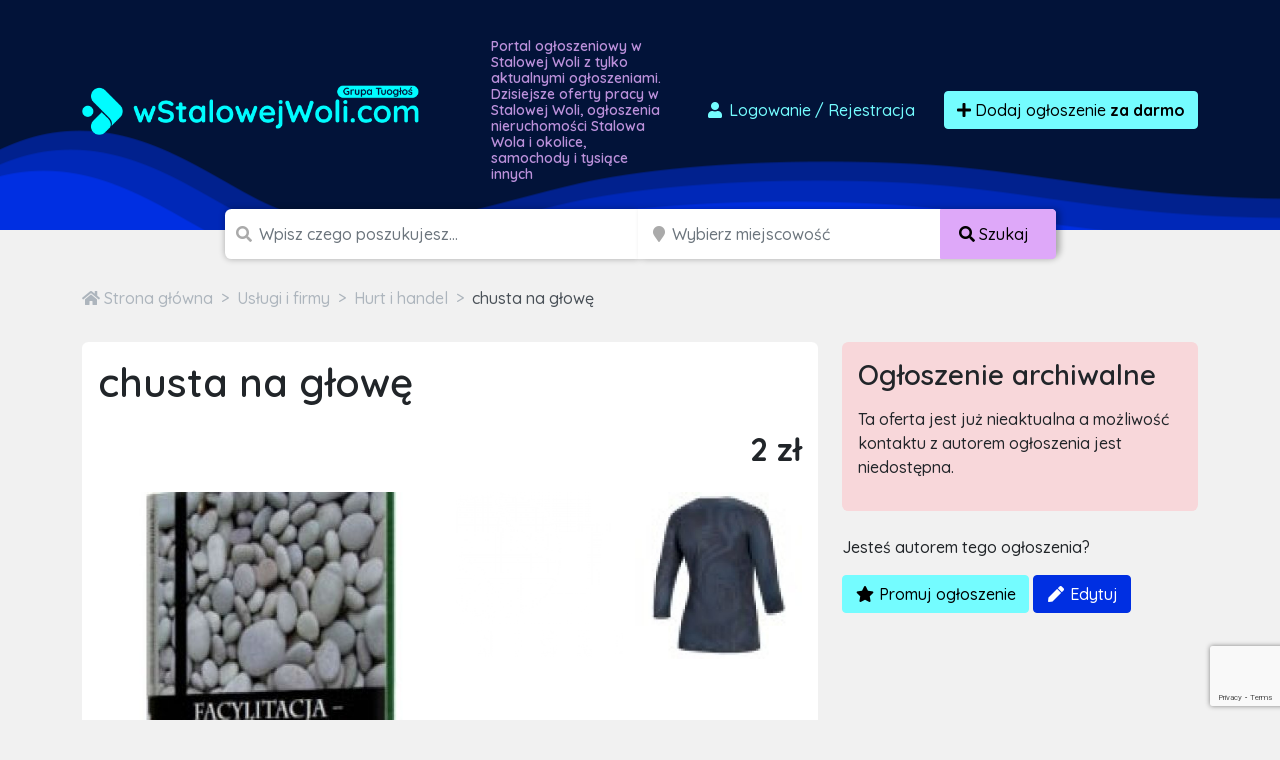

--- FILE ---
content_type: text/html; charset=utf-8
request_url: https://www.google.com/recaptcha/api2/anchor?ar=1&k=6LcGL2waAAAAAFvyq9eZuOpExVXA7oMTBKT3GRF5&co=aHR0cHM6Ly93c3RhbG93ZWp3b2xpLmNvbTo0NDM.&hl=en&v=PoyoqOPhxBO7pBk68S4YbpHZ&size=invisible&anchor-ms=20000&execute-ms=30000&cb=mgsp66ru47j9
body_size: 48696
content:
<!DOCTYPE HTML><html dir="ltr" lang="en"><head><meta http-equiv="Content-Type" content="text/html; charset=UTF-8">
<meta http-equiv="X-UA-Compatible" content="IE=edge">
<title>reCAPTCHA</title>
<style type="text/css">
/* cyrillic-ext */
@font-face {
  font-family: 'Roboto';
  font-style: normal;
  font-weight: 400;
  font-stretch: 100%;
  src: url(//fonts.gstatic.com/s/roboto/v48/KFO7CnqEu92Fr1ME7kSn66aGLdTylUAMa3GUBHMdazTgWw.woff2) format('woff2');
  unicode-range: U+0460-052F, U+1C80-1C8A, U+20B4, U+2DE0-2DFF, U+A640-A69F, U+FE2E-FE2F;
}
/* cyrillic */
@font-face {
  font-family: 'Roboto';
  font-style: normal;
  font-weight: 400;
  font-stretch: 100%;
  src: url(//fonts.gstatic.com/s/roboto/v48/KFO7CnqEu92Fr1ME7kSn66aGLdTylUAMa3iUBHMdazTgWw.woff2) format('woff2');
  unicode-range: U+0301, U+0400-045F, U+0490-0491, U+04B0-04B1, U+2116;
}
/* greek-ext */
@font-face {
  font-family: 'Roboto';
  font-style: normal;
  font-weight: 400;
  font-stretch: 100%;
  src: url(//fonts.gstatic.com/s/roboto/v48/KFO7CnqEu92Fr1ME7kSn66aGLdTylUAMa3CUBHMdazTgWw.woff2) format('woff2');
  unicode-range: U+1F00-1FFF;
}
/* greek */
@font-face {
  font-family: 'Roboto';
  font-style: normal;
  font-weight: 400;
  font-stretch: 100%;
  src: url(//fonts.gstatic.com/s/roboto/v48/KFO7CnqEu92Fr1ME7kSn66aGLdTylUAMa3-UBHMdazTgWw.woff2) format('woff2');
  unicode-range: U+0370-0377, U+037A-037F, U+0384-038A, U+038C, U+038E-03A1, U+03A3-03FF;
}
/* math */
@font-face {
  font-family: 'Roboto';
  font-style: normal;
  font-weight: 400;
  font-stretch: 100%;
  src: url(//fonts.gstatic.com/s/roboto/v48/KFO7CnqEu92Fr1ME7kSn66aGLdTylUAMawCUBHMdazTgWw.woff2) format('woff2');
  unicode-range: U+0302-0303, U+0305, U+0307-0308, U+0310, U+0312, U+0315, U+031A, U+0326-0327, U+032C, U+032F-0330, U+0332-0333, U+0338, U+033A, U+0346, U+034D, U+0391-03A1, U+03A3-03A9, U+03B1-03C9, U+03D1, U+03D5-03D6, U+03F0-03F1, U+03F4-03F5, U+2016-2017, U+2034-2038, U+203C, U+2040, U+2043, U+2047, U+2050, U+2057, U+205F, U+2070-2071, U+2074-208E, U+2090-209C, U+20D0-20DC, U+20E1, U+20E5-20EF, U+2100-2112, U+2114-2115, U+2117-2121, U+2123-214F, U+2190, U+2192, U+2194-21AE, U+21B0-21E5, U+21F1-21F2, U+21F4-2211, U+2213-2214, U+2216-22FF, U+2308-230B, U+2310, U+2319, U+231C-2321, U+2336-237A, U+237C, U+2395, U+239B-23B7, U+23D0, U+23DC-23E1, U+2474-2475, U+25AF, U+25B3, U+25B7, U+25BD, U+25C1, U+25CA, U+25CC, U+25FB, U+266D-266F, U+27C0-27FF, U+2900-2AFF, U+2B0E-2B11, U+2B30-2B4C, U+2BFE, U+3030, U+FF5B, U+FF5D, U+1D400-1D7FF, U+1EE00-1EEFF;
}
/* symbols */
@font-face {
  font-family: 'Roboto';
  font-style: normal;
  font-weight: 400;
  font-stretch: 100%;
  src: url(//fonts.gstatic.com/s/roboto/v48/KFO7CnqEu92Fr1ME7kSn66aGLdTylUAMaxKUBHMdazTgWw.woff2) format('woff2');
  unicode-range: U+0001-000C, U+000E-001F, U+007F-009F, U+20DD-20E0, U+20E2-20E4, U+2150-218F, U+2190, U+2192, U+2194-2199, U+21AF, U+21E6-21F0, U+21F3, U+2218-2219, U+2299, U+22C4-22C6, U+2300-243F, U+2440-244A, U+2460-24FF, U+25A0-27BF, U+2800-28FF, U+2921-2922, U+2981, U+29BF, U+29EB, U+2B00-2BFF, U+4DC0-4DFF, U+FFF9-FFFB, U+10140-1018E, U+10190-1019C, U+101A0, U+101D0-101FD, U+102E0-102FB, U+10E60-10E7E, U+1D2C0-1D2D3, U+1D2E0-1D37F, U+1F000-1F0FF, U+1F100-1F1AD, U+1F1E6-1F1FF, U+1F30D-1F30F, U+1F315, U+1F31C, U+1F31E, U+1F320-1F32C, U+1F336, U+1F378, U+1F37D, U+1F382, U+1F393-1F39F, U+1F3A7-1F3A8, U+1F3AC-1F3AF, U+1F3C2, U+1F3C4-1F3C6, U+1F3CA-1F3CE, U+1F3D4-1F3E0, U+1F3ED, U+1F3F1-1F3F3, U+1F3F5-1F3F7, U+1F408, U+1F415, U+1F41F, U+1F426, U+1F43F, U+1F441-1F442, U+1F444, U+1F446-1F449, U+1F44C-1F44E, U+1F453, U+1F46A, U+1F47D, U+1F4A3, U+1F4B0, U+1F4B3, U+1F4B9, U+1F4BB, U+1F4BF, U+1F4C8-1F4CB, U+1F4D6, U+1F4DA, U+1F4DF, U+1F4E3-1F4E6, U+1F4EA-1F4ED, U+1F4F7, U+1F4F9-1F4FB, U+1F4FD-1F4FE, U+1F503, U+1F507-1F50B, U+1F50D, U+1F512-1F513, U+1F53E-1F54A, U+1F54F-1F5FA, U+1F610, U+1F650-1F67F, U+1F687, U+1F68D, U+1F691, U+1F694, U+1F698, U+1F6AD, U+1F6B2, U+1F6B9-1F6BA, U+1F6BC, U+1F6C6-1F6CF, U+1F6D3-1F6D7, U+1F6E0-1F6EA, U+1F6F0-1F6F3, U+1F6F7-1F6FC, U+1F700-1F7FF, U+1F800-1F80B, U+1F810-1F847, U+1F850-1F859, U+1F860-1F887, U+1F890-1F8AD, U+1F8B0-1F8BB, U+1F8C0-1F8C1, U+1F900-1F90B, U+1F93B, U+1F946, U+1F984, U+1F996, U+1F9E9, U+1FA00-1FA6F, U+1FA70-1FA7C, U+1FA80-1FA89, U+1FA8F-1FAC6, U+1FACE-1FADC, U+1FADF-1FAE9, U+1FAF0-1FAF8, U+1FB00-1FBFF;
}
/* vietnamese */
@font-face {
  font-family: 'Roboto';
  font-style: normal;
  font-weight: 400;
  font-stretch: 100%;
  src: url(//fonts.gstatic.com/s/roboto/v48/KFO7CnqEu92Fr1ME7kSn66aGLdTylUAMa3OUBHMdazTgWw.woff2) format('woff2');
  unicode-range: U+0102-0103, U+0110-0111, U+0128-0129, U+0168-0169, U+01A0-01A1, U+01AF-01B0, U+0300-0301, U+0303-0304, U+0308-0309, U+0323, U+0329, U+1EA0-1EF9, U+20AB;
}
/* latin-ext */
@font-face {
  font-family: 'Roboto';
  font-style: normal;
  font-weight: 400;
  font-stretch: 100%;
  src: url(//fonts.gstatic.com/s/roboto/v48/KFO7CnqEu92Fr1ME7kSn66aGLdTylUAMa3KUBHMdazTgWw.woff2) format('woff2');
  unicode-range: U+0100-02BA, U+02BD-02C5, U+02C7-02CC, U+02CE-02D7, U+02DD-02FF, U+0304, U+0308, U+0329, U+1D00-1DBF, U+1E00-1E9F, U+1EF2-1EFF, U+2020, U+20A0-20AB, U+20AD-20C0, U+2113, U+2C60-2C7F, U+A720-A7FF;
}
/* latin */
@font-face {
  font-family: 'Roboto';
  font-style: normal;
  font-weight: 400;
  font-stretch: 100%;
  src: url(//fonts.gstatic.com/s/roboto/v48/KFO7CnqEu92Fr1ME7kSn66aGLdTylUAMa3yUBHMdazQ.woff2) format('woff2');
  unicode-range: U+0000-00FF, U+0131, U+0152-0153, U+02BB-02BC, U+02C6, U+02DA, U+02DC, U+0304, U+0308, U+0329, U+2000-206F, U+20AC, U+2122, U+2191, U+2193, U+2212, U+2215, U+FEFF, U+FFFD;
}
/* cyrillic-ext */
@font-face {
  font-family: 'Roboto';
  font-style: normal;
  font-weight: 500;
  font-stretch: 100%;
  src: url(//fonts.gstatic.com/s/roboto/v48/KFO7CnqEu92Fr1ME7kSn66aGLdTylUAMa3GUBHMdazTgWw.woff2) format('woff2');
  unicode-range: U+0460-052F, U+1C80-1C8A, U+20B4, U+2DE0-2DFF, U+A640-A69F, U+FE2E-FE2F;
}
/* cyrillic */
@font-face {
  font-family: 'Roboto';
  font-style: normal;
  font-weight: 500;
  font-stretch: 100%;
  src: url(//fonts.gstatic.com/s/roboto/v48/KFO7CnqEu92Fr1ME7kSn66aGLdTylUAMa3iUBHMdazTgWw.woff2) format('woff2');
  unicode-range: U+0301, U+0400-045F, U+0490-0491, U+04B0-04B1, U+2116;
}
/* greek-ext */
@font-face {
  font-family: 'Roboto';
  font-style: normal;
  font-weight: 500;
  font-stretch: 100%;
  src: url(//fonts.gstatic.com/s/roboto/v48/KFO7CnqEu92Fr1ME7kSn66aGLdTylUAMa3CUBHMdazTgWw.woff2) format('woff2');
  unicode-range: U+1F00-1FFF;
}
/* greek */
@font-face {
  font-family: 'Roboto';
  font-style: normal;
  font-weight: 500;
  font-stretch: 100%;
  src: url(//fonts.gstatic.com/s/roboto/v48/KFO7CnqEu92Fr1ME7kSn66aGLdTylUAMa3-UBHMdazTgWw.woff2) format('woff2');
  unicode-range: U+0370-0377, U+037A-037F, U+0384-038A, U+038C, U+038E-03A1, U+03A3-03FF;
}
/* math */
@font-face {
  font-family: 'Roboto';
  font-style: normal;
  font-weight: 500;
  font-stretch: 100%;
  src: url(//fonts.gstatic.com/s/roboto/v48/KFO7CnqEu92Fr1ME7kSn66aGLdTylUAMawCUBHMdazTgWw.woff2) format('woff2');
  unicode-range: U+0302-0303, U+0305, U+0307-0308, U+0310, U+0312, U+0315, U+031A, U+0326-0327, U+032C, U+032F-0330, U+0332-0333, U+0338, U+033A, U+0346, U+034D, U+0391-03A1, U+03A3-03A9, U+03B1-03C9, U+03D1, U+03D5-03D6, U+03F0-03F1, U+03F4-03F5, U+2016-2017, U+2034-2038, U+203C, U+2040, U+2043, U+2047, U+2050, U+2057, U+205F, U+2070-2071, U+2074-208E, U+2090-209C, U+20D0-20DC, U+20E1, U+20E5-20EF, U+2100-2112, U+2114-2115, U+2117-2121, U+2123-214F, U+2190, U+2192, U+2194-21AE, U+21B0-21E5, U+21F1-21F2, U+21F4-2211, U+2213-2214, U+2216-22FF, U+2308-230B, U+2310, U+2319, U+231C-2321, U+2336-237A, U+237C, U+2395, U+239B-23B7, U+23D0, U+23DC-23E1, U+2474-2475, U+25AF, U+25B3, U+25B7, U+25BD, U+25C1, U+25CA, U+25CC, U+25FB, U+266D-266F, U+27C0-27FF, U+2900-2AFF, U+2B0E-2B11, U+2B30-2B4C, U+2BFE, U+3030, U+FF5B, U+FF5D, U+1D400-1D7FF, U+1EE00-1EEFF;
}
/* symbols */
@font-face {
  font-family: 'Roboto';
  font-style: normal;
  font-weight: 500;
  font-stretch: 100%;
  src: url(//fonts.gstatic.com/s/roboto/v48/KFO7CnqEu92Fr1ME7kSn66aGLdTylUAMaxKUBHMdazTgWw.woff2) format('woff2');
  unicode-range: U+0001-000C, U+000E-001F, U+007F-009F, U+20DD-20E0, U+20E2-20E4, U+2150-218F, U+2190, U+2192, U+2194-2199, U+21AF, U+21E6-21F0, U+21F3, U+2218-2219, U+2299, U+22C4-22C6, U+2300-243F, U+2440-244A, U+2460-24FF, U+25A0-27BF, U+2800-28FF, U+2921-2922, U+2981, U+29BF, U+29EB, U+2B00-2BFF, U+4DC0-4DFF, U+FFF9-FFFB, U+10140-1018E, U+10190-1019C, U+101A0, U+101D0-101FD, U+102E0-102FB, U+10E60-10E7E, U+1D2C0-1D2D3, U+1D2E0-1D37F, U+1F000-1F0FF, U+1F100-1F1AD, U+1F1E6-1F1FF, U+1F30D-1F30F, U+1F315, U+1F31C, U+1F31E, U+1F320-1F32C, U+1F336, U+1F378, U+1F37D, U+1F382, U+1F393-1F39F, U+1F3A7-1F3A8, U+1F3AC-1F3AF, U+1F3C2, U+1F3C4-1F3C6, U+1F3CA-1F3CE, U+1F3D4-1F3E0, U+1F3ED, U+1F3F1-1F3F3, U+1F3F5-1F3F7, U+1F408, U+1F415, U+1F41F, U+1F426, U+1F43F, U+1F441-1F442, U+1F444, U+1F446-1F449, U+1F44C-1F44E, U+1F453, U+1F46A, U+1F47D, U+1F4A3, U+1F4B0, U+1F4B3, U+1F4B9, U+1F4BB, U+1F4BF, U+1F4C8-1F4CB, U+1F4D6, U+1F4DA, U+1F4DF, U+1F4E3-1F4E6, U+1F4EA-1F4ED, U+1F4F7, U+1F4F9-1F4FB, U+1F4FD-1F4FE, U+1F503, U+1F507-1F50B, U+1F50D, U+1F512-1F513, U+1F53E-1F54A, U+1F54F-1F5FA, U+1F610, U+1F650-1F67F, U+1F687, U+1F68D, U+1F691, U+1F694, U+1F698, U+1F6AD, U+1F6B2, U+1F6B9-1F6BA, U+1F6BC, U+1F6C6-1F6CF, U+1F6D3-1F6D7, U+1F6E0-1F6EA, U+1F6F0-1F6F3, U+1F6F7-1F6FC, U+1F700-1F7FF, U+1F800-1F80B, U+1F810-1F847, U+1F850-1F859, U+1F860-1F887, U+1F890-1F8AD, U+1F8B0-1F8BB, U+1F8C0-1F8C1, U+1F900-1F90B, U+1F93B, U+1F946, U+1F984, U+1F996, U+1F9E9, U+1FA00-1FA6F, U+1FA70-1FA7C, U+1FA80-1FA89, U+1FA8F-1FAC6, U+1FACE-1FADC, U+1FADF-1FAE9, U+1FAF0-1FAF8, U+1FB00-1FBFF;
}
/* vietnamese */
@font-face {
  font-family: 'Roboto';
  font-style: normal;
  font-weight: 500;
  font-stretch: 100%;
  src: url(//fonts.gstatic.com/s/roboto/v48/KFO7CnqEu92Fr1ME7kSn66aGLdTylUAMa3OUBHMdazTgWw.woff2) format('woff2');
  unicode-range: U+0102-0103, U+0110-0111, U+0128-0129, U+0168-0169, U+01A0-01A1, U+01AF-01B0, U+0300-0301, U+0303-0304, U+0308-0309, U+0323, U+0329, U+1EA0-1EF9, U+20AB;
}
/* latin-ext */
@font-face {
  font-family: 'Roboto';
  font-style: normal;
  font-weight: 500;
  font-stretch: 100%;
  src: url(//fonts.gstatic.com/s/roboto/v48/KFO7CnqEu92Fr1ME7kSn66aGLdTylUAMa3KUBHMdazTgWw.woff2) format('woff2');
  unicode-range: U+0100-02BA, U+02BD-02C5, U+02C7-02CC, U+02CE-02D7, U+02DD-02FF, U+0304, U+0308, U+0329, U+1D00-1DBF, U+1E00-1E9F, U+1EF2-1EFF, U+2020, U+20A0-20AB, U+20AD-20C0, U+2113, U+2C60-2C7F, U+A720-A7FF;
}
/* latin */
@font-face {
  font-family: 'Roboto';
  font-style: normal;
  font-weight: 500;
  font-stretch: 100%;
  src: url(//fonts.gstatic.com/s/roboto/v48/KFO7CnqEu92Fr1ME7kSn66aGLdTylUAMa3yUBHMdazQ.woff2) format('woff2');
  unicode-range: U+0000-00FF, U+0131, U+0152-0153, U+02BB-02BC, U+02C6, U+02DA, U+02DC, U+0304, U+0308, U+0329, U+2000-206F, U+20AC, U+2122, U+2191, U+2193, U+2212, U+2215, U+FEFF, U+FFFD;
}
/* cyrillic-ext */
@font-face {
  font-family: 'Roboto';
  font-style: normal;
  font-weight: 900;
  font-stretch: 100%;
  src: url(//fonts.gstatic.com/s/roboto/v48/KFO7CnqEu92Fr1ME7kSn66aGLdTylUAMa3GUBHMdazTgWw.woff2) format('woff2');
  unicode-range: U+0460-052F, U+1C80-1C8A, U+20B4, U+2DE0-2DFF, U+A640-A69F, U+FE2E-FE2F;
}
/* cyrillic */
@font-face {
  font-family: 'Roboto';
  font-style: normal;
  font-weight: 900;
  font-stretch: 100%;
  src: url(//fonts.gstatic.com/s/roboto/v48/KFO7CnqEu92Fr1ME7kSn66aGLdTylUAMa3iUBHMdazTgWw.woff2) format('woff2');
  unicode-range: U+0301, U+0400-045F, U+0490-0491, U+04B0-04B1, U+2116;
}
/* greek-ext */
@font-face {
  font-family: 'Roboto';
  font-style: normal;
  font-weight: 900;
  font-stretch: 100%;
  src: url(//fonts.gstatic.com/s/roboto/v48/KFO7CnqEu92Fr1ME7kSn66aGLdTylUAMa3CUBHMdazTgWw.woff2) format('woff2');
  unicode-range: U+1F00-1FFF;
}
/* greek */
@font-face {
  font-family: 'Roboto';
  font-style: normal;
  font-weight: 900;
  font-stretch: 100%;
  src: url(//fonts.gstatic.com/s/roboto/v48/KFO7CnqEu92Fr1ME7kSn66aGLdTylUAMa3-UBHMdazTgWw.woff2) format('woff2');
  unicode-range: U+0370-0377, U+037A-037F, U+0384-038A, U+038C, U+038E-03A1, U+03A3-03FF;
}
/* math */
@font-face {
  font-family: 'Roboto';
  font-style: normal;
  font-weight: 900;
  font-stretch: 100%;
  src: url(//fonts.gstatic.com/s/roboto/v48/KFO7CnqEu92Fr1ME7kSn66aGLdTylUAMawCUBHMdazTgWw.woff2) format('woff2');
  unicode-range: U+0302-0303, U+0305, U+0307-0308, U+0310, U+0312, U+0315, U+031A, U+0326-0327, U+032C, U+032F-0330, U+0332-0333, U+0338, U+033A, U+0346, U+034D, U+0391-03A1, U+03A3-03A9, U+03B1-03C9, U+03D1, U+03D5-03D6, U+03F0-03F1, U+03F4-03F5, U+2016-2017, U+2034-2038, U+203C, U+2040, U+2043, U+2047, U+2050, U+2057, U+205F, U+2070-2071, U+2074-208E, U+2090-209C, U+20D0-20DC, U+20E1, U+20E5-20EF, U+2100-2112, U+2114-2115, U+2117-2121, U+2123-214F, U+2190, U+2192, U+2194-21AE, U+21B0-21E5, U+21F1-21F2, U+21F4-2211, U+2213-2214, U+2216-22FF, U+2308-230B, U+2310, U+2319, U+231C-2321, U+2336-237A, U+237C, U+2395, U+239B-23B7, U+23D0, U+23DC-23E1, U+2474-2475, U+25AF, U+25B3, U+25B7, U+25BD, U+25C1, U+25CA, U+25CC, U+25FB, U+266D-266F, U+27C0-27FF, U+2900-2AFF, U+2B0E-2B11, U+2B30-2B4C, U+2BFE, U+3030, U+FF5B, U+FF5D, U+1D400-1D7FF, U+1EE00-1EEFF;
}
/* symbols */
@font-face {
  font-family: 'Roboto';
  font-style: normal;
  font-weight: 900;
  font-stretch: 100%;
  src: url(//fonts.gstatic.com/s/roboto/v48/KFO7CnqEu92Fr1ME7kSn66aGLdTylUAMaxKUBHMdazTgWw.woff2) format('woff2');
  unicode-range: U+0001-000C, U+000E-001F, U+007F-009F, U+20DD-20E0, U+20E2-20E4, U+2150-218F, U+2190, U+2192, U+2194-2199, U+21AF, U+21E6-21F0, U+21F3, U+2218-2219, U+2299, U+22C4-22C6, U+2300-243F, U+2440-244A, U+2460-24FF, U+25A0-27BF, U+2800-28FF, U+2921-2922, U+2981, U+29BF, U+29EB, U+2B00-2BFF, U+4DC0-4DFF, U+FFF9-FFFB, U+10140-1018E, U+10190-1019C, U+101A0, U+101D0-101FD, U+102E0-102FB, U+10E60-10E7E, U+1D2C0-1D2D3, U+1D2E0-1D37F, U+1F000-1F0FF, U+1F100-1F1AD, U+1F1E6-1F1FF, U+1F30D-1F30F, U+1F315, U+1F31C, U+1F31E, U+1F320-1F32C, U+1F336, U+1F378, U+1F37D, U+1F382, U+1F393-1F39F, U+1F3A7-1F3A8, U+1F3AC-1F3AF, U+1F3C2, U+1F3C4-1F3C6, U+1F3CA-1F3CE, U+1F3D4-1F3E0, U+1F3ED, U+1F3F1-1F3F3, U+1F3F5-1F3F7, U+1F408, U+1F415, U+1F41F, U+1F426, U+1F43F, U+1F441-1F442, U+1F444, U+1F446-1F449, U+1F44C-1F44E, U+1F453, U+1F46A, U+1F47D, U+1F4A3, U+1F4B0, U+1F4B3, U+1F4B9, U+1F4BB, U+1F4BF, U+1F4C8-1F4CB, U+1F4D6, U+1F4DA, U+1F4DF, U+1F4E3-1F4E6, U+1F4EA-1F4ED, U+1F4F7, U+1F4F9-1F4FB, U+1F4FD-1F4FE, U+1F503, U+1F507-1F50B, U+1F50D, U+1F512-1F513, U+1F53E-1F54A, U+1F54F-1F5FA, U+1F610, U+1F650-1F67F, U+1F687, U+1F68D, U+1F691, U+1F694, U+1F698, U+1F6AD, U+1F6B2, U+1F6B9-1F6BA, U+1F6BC, U+1F6C6-1F6CF, U+1F6D3-1F6D7, U+1F6E0-1F6EA, U+1F6F0-1F6F3, U+1F6F7-1F6FC, U+1F700-1F7FF, U+1F800-1F80B, U+1F810-1F847, U+1F850-1F859, U+1F860-1F887, U+1F890-1F8AD, U+1F8B0-1F8BB, U+1F8C0-1F8C1, U+1F900-1F90B, U+1F93B, U+1F946, U+1F984, U+1F996, U+1F9E9, U+1FA00-1FA6F, U+1FA70-1FA7C, U+1FA80-1FA89, U+1FA8F-1FAC6, U+1FACE-1FADC, U+1FADF-1FAE9, U+1FAF0-1FAF8, U+1FB00-1FBFF;
}
/* vietnamese */
@font-face {
  font-family: 'Roboto';
  font-style: normal;
  font-weight: 900;
  font-stretch: 100%;
  src: url(//fonts.gstatic.com/s/roboto/v48/KFO7CnqEu92Fr1ME7kSn66aGLdTylUAMa3OUBHMdazTgWw.woff2) format('woff2');
  unicode-range: U+0102-0103, U+0110-0111, U+0128-0129, U+0168-0169, U+01A0-01A1, U+01AF-01B0, U+0300-0301, U+0303-0304, U+0308-0309, U+0323, U+0329, U+1EA0-1EF9, U+20AB;
}
/* latin-ext */
@font-face {
  font-family: 'Roboto';
  font-style: normal;
  font-weight: 900;
  font-stretch: 100%;
  src: url(//fonts.gstatic.com/s/roboto/v48/KFO7CnqEu92Fr1ME7kSn66aGLdTylUAMa3KUBHMdazTgWw.woff2) format('woff2');
  unicode-range: U+0100-02BA, U+02BD-02C5, U+02C7-02CC, U+02CE-02D7, U+02DD-02FF, U+0304, U+0308, U+0329, U+1D00-1DBF, U+1E00-1E9F, U+1EF2-1EFF, U+2020, U+20A0-20AB, U+20AD-20C0, U+2113, U+2C60-2C7F, U+A720-A7FF;
}
/* latin */
@font-face {
  font-family: 'Roboto';
  font-style: normal;
  font-weight: 900;
  font-stretch: 100%;
  src: url(//fonts.gstatic.com/s/roboto/v48/KFO7CnqEu92Fr1ME7kSn66aGLdTylUAMa3yUBHMdazQ.woff2) format('woff2');
  unicode-range: U+0000-00FF, U+0131, U+0152-0153, U+02BB-02BC, U+02C6, U+02DA, U+02DC, U+0304, U+0308, U+0329, U+2000-206F, U+20AC, U+2122, U+2191, U+2193, U+2212, U+2215, U+FEFF, U+FFFD;
}

</style>
<link rel="stylesheet" type="text/css" href="https://www.gstatic.com/recaptcha/releases/PoyoqOPhxBO7pBk68S4YbpHZ/styles__ltr.css">
<script nonce="LIeStjivcsbGm9V00FPCvw" type="text/javascript">window['__recaptcha_api'] = 'https://www.google.com/recaptcha/api2/';</script>
<script type="text/javascript" src="https://www.gstatic.com/recaptcha/releases/PoyoqOPhxBO7pBk68S4YbpHZ/recaptcha__en.js" nonce="LIeStjivcsbGm9V00FPCvw">
      
    </script></head>
<body><div id="rc-anchor-alert" class="rc-anchor-alert"></div>
<input type="hidden" id="recaptcha-token" value="[base64]">
<script type="text/javascript" nonce="LIeStjivcsbGm9V00FPCvw">
      recaptcha.anchor.Main.init("[\x22ainput\x22,[\x22bgdata\x22,\x22\x22,\[base64]/[base64]/[base64]/ZyhXLGgpOnEoW04sMjEsbF0sVywwKSxoKSxmYWxzZSxmYWxzZSl9Y2F0Y2goayl7RygzNTgsVyk/[base64]/[base64]/[base64]/[base64]/[base64]/[base64]/[base64]/bmV3IEJbT10oRFswXSk6dz09Mj9uZXcgQltPXShEWzBdLERbMV0pOnc9PTM/bmV3IEJbT10oRFswXSxEWzFdLERbMl0pOnc9PTQ/[base64]/[base64]/[base64]/[base64]/[base64]\\u003d\x22,\[base64]\x22,\x22KcOWe8KgYMKCdsOjDTpLW8OIw5LDtMOowqLCn8KHbU9IbMKAUkdPwrDDs8KvwrPCjMKaF8OPGD98VAYkSXtSdMO6UMKZwo/CnMKWwqgqw67CqMOtw6dRfcOeVsOjbsOdw6gew5/ChMOvwobDsMOswp0TJUPCg3zChcORaGnCp8K1w63DtybDr3DCp8K6wo1CDcOvXMOyw7PCnybDiTx5wo/Dv8K7UcO9w6PDvsOBw7RwCsOtw5rDgsOcN8Kmwr5QdMKASQHDk8Kqw63CiycSw4vDvsKTaGXDi2XDs8Kjw4V0w4oVIMKRw55dQMOtdzDChsK/FB3CinbDiwxjcMOKYnPDk1zCoSXClXPCoGjCk2oqZ8KTQsK/wpPDmMKlwqHDuBvDim3ColDClsKDw60dPCnDqyLCjB/[base64]/[base64]/DkE3CksO5JQzDhl/Dr8K9w4EWwpLDiQNLwq/DsMOXa8KFflFGaE0nw7Z1U8KNwpfDjGVTI8KzwoAjw4oyDXzCg11fe18RADvCkWtXahvDoTDDk2V4w5/DnVFFw4jCv8KqU2VFwoLCiMKow5Fvw5N9w7RFasOnwqzCkTzDmlfCn39dw6TDmVrDl8KtwrhMw74abMKHwp3CrcOtwpprw60pw7PDuj7CtCBmHR/CgMONw7LCsMK4ZsOqw4nDhnbDv8OgYMK6EFsww4vCmMOGM1oiKcKDagEuwoNxwo8vwqI7bMOhHUrCp8KIw4cXDMKych9jw4ccwrXCmQBBIMO2JnHCr8K+KkHChcOgOiF/wodVw5ocdcKfw6fCpcO0EcOhXwIpw5HDpcO4w50DBsK6wpUpw67Dtn1nVsO2XRfDpMOxWBvDikzChXrCj8KUw6fDu8KeUQjCuMODEz8FwrkJJQFYw7wqYGPCrzDDiDwWasOaX8Khw4bDp2nDj8KDw43DgFDDhHDDskPCpMKtw51iw4ogL289B8KTwq/CnyXCkcOiwpzDtygAKVVlYBLDvWZLw7bDvjBQwoBiD0TDm8KAw73DrcOWeU3CkCXCpMKnO8OeGUEJworDpsOgwrLCo1Z0M8OtJsOmwrDCslfCjiPDg1TCgxLCuw5oA8KgEAZWETAcwqwZQ8Ocw6ENWsKiUAQgL33ChD/[base64]/DoMKPwqEMwphHPHLCtGLCoHrDv2XCsQ1QwpwnKTxkCn47w7IFQ8ORwojDqk/DocKoEWXDgQvCrAzCmmNrbF0aSjYtwrImDMK9bMO6w4BGKFTCo8OMwqTDjBPCtcOOZVlKTRXDnsKUwoY2wqAsw47DhmxXU8KKKcKCdVnCnmx0wqLDiMOwwoMJw6REPsOjwoFEwpoawrkzd8Kdw4nCu8KPJsO/I3fCqB1Awo3CrDXDg8Kxw4U6MMKPw4TCnycKMHHDhwFMEmXDqGNGw7nCncO3w6NNdhksBsO8wobDj8OifsKTw6twwpcESsOewoItZMKYBmg7A1NpwqbCmcOqwoLCnMOWGhoCwokrfMKGRzbCp1XCosKqwqgCI2Iawr5Ew4xbPMOLFcOTw5oLdlZldwjCpsO/asO1UMK1OMO0w5k+wos2wqrCv8KJw40/A0XCgsKXw7w3LUDDtMOow5bCu8ONw6x7wotFckbDhSDCjQPCp8Oyw73CqBUPXsKqwqzDilxeARzCswUPwoxIBsKgXHdsRF3Dh1Nuw7xowqrDriXDu1Ekwpt0FkXCijjCkMOYwrhwe1/Dp8K4wpPCiMOSw7wYBMOeUD/DssOQMT1Lw5Y7aDNabsORCsKnO2nDuCURYEHCjEVUw79eE3TDuMOWDsOAwp3DqETCqsOCw7LCksKwIRsbwrLCvsO3wr99wppRAMKrPMOracOcw6hUwq/Dv0bDrMKxFAzCqjbCv8KDYEDDv8OiRcOtwo/CocOFwpkVwot1S1vDv8OjGiM1wpzCkSnCr1/Dm3ciIixNwpfDqUwgD1/DkETDoMKcaj9Sw7Z4HyAmdMKjf8OtPh3CmyDDlcOsw7wYw5tSKHhcw54Qw5rCuzvCi2k3J8OqCiImwrljSMK/HMOfw6rCuCtEwpNPw6fCixXCmWjCscK/Bx3DqXrDsixmwrl0fQfCkcKXwrkhS8OTw73DrSvChRTCkUVUA8OWasOrVsOJBgIyC2cQwpUBwrrDkSQQNcOTw6DDrsKPwpYycsOXO8Knw50Vw50eAcKAwr/DoVbCuiLDtMO3Nw/[base64]/DoMONWzzDscKbw5FhwpfCsMONwpFSBzrCssOdSDg2w4bCszpCw5vDmB1VbXo+w6B7woliYMOUBF/Ch3zDncOfwq/[base64]/[base64]/[base64]/wq3Dp1HDt8KGST4XPcOQw7XClBsTw4HDmMO7w7MMwrnCjAhlSMKLY8OvJ0bDisKHcExUwqMZecO0ABrDi3ptw6ELwqErw58HZl/[base64]/woDCscKyw65ASMOSLMO7esO0NGJlwpM6w6/ClcKcw6zCr1PDuWdYYkgOw6jCqwcZw79dIcK/[base64]/DgQgUw63CvsKJw7cZfsK+wr3CnSPDg0/DmzswwrLDk0HDtlkxKcO4O8KewpPDngPDjj/[base64]/fxHCt8O6wrjDucORAcKTw4Uzw7hCKlM7Elh3w4bCpMOrT1hPO8O5w4vDiMOSwrk4wp/[base64]/CtcK4XMOeaWfDocKEwpJcw6Bmw5YIw6NxwpZ3woduw6N5HAVyw48dKEw5djfCikQ7w5zDlMK7w4HCpcKfU8OpE8Oww6htw5dIXVHCoh47M1gBwqXCuSlCw6zCk8KVw4U2fw91wpLCkcKbdn/Co8K0F8K9BAjDh0UyeBzDrcOpS2pef8OiGTDDnsKNOcOQY1bDhDU2w6nDhMK4B8OVwrrClwPCqsKKFWvCkmIEw6A6wrMbwqBcI8KRWH4/DT5bw55fDRLCrcODHcO4wrvCgcKXwp1LRnDCkW7CvFF8WFPDq8OLNcKuwqExXsKqK8K8RcKawq0eVz5LRxzCj8K6w5g1wrXCl8KxwoIhwq12w7xZEMKXw7A7fMOmw4VjWlLDvQFVLTfCr0LCgQokw7rCth7Dl8OJw63CnTUYbMKqWHQ6cMO9BMOrwonDiMO/w60Cw6LDsMOJcVDDgXMbw5/DkFZaIsKIwqduw7nCkhvCoQdCbipjwqXDpsOBw4Zbwronw5nCncOoGjLDnMKzwrQhw41zFcOfMQ/CtsO8wprCh8OUwrnDumEPw7nDoAg/[base64]/CiSjCmFPDoxRrw5HCn8Oewog3WsKAw5nDrWjCmMOtC1/[base64]/[base64]/DvcOLwpPChDcQPsKrJRUcJsKMw7UAfsKGd8KHwpvClcKYTRtdL3TDvMONd8KHUmsYTDzDsMOxE19uP2FIwoxsw5EOBsORwph2w67DrCd+W2LCsMKjw5ggwrxbOwkcw6/Dr8KdC8K1SzvCoMKGw6fCo8KwwqHDpMKdwrzChwLDgcOIwoIvwr3DlMOgCXrDtTxPXsO/wo/Do8O0wppfw7ltS8OZwqBRHsOzcsOlwoXCvgwPwoHDtsKCVMKAwp5sB0AMwotHw6/[base64]/CowzDvUhYw797w7/[base64]/DgzjCjcKqFQJBwrbDjmvCj8O1w5fDmsK/LQgSacKZw4nCij7Cv8OWJCMCwqMnwo/DvADDlQ5SIsOfw4vCkMOSL0PDsMK8TA7DqMOPEXfCjcOvfHrCmEgfNMKVZMOLwozCjcKZwoPDrlbDgcKBwpxsXcOcwo13wqjCjyLCmgfDuMK6AibCsB7CisOZIm7DhMO5w5HCillBPMOcbwvDhsKgbMO/XMKww70wwpxcwqfCtMO7wq7Ch8KQw4AMwoXCjcORwp/[base64]/Do8K4FMO1wpvCqAZ9w7QOWRvDp8O7VMOkbsK5f8OUw5TCsFR+wrjCiMK3wpBNwqjCgWXDp8KxKsOWw517wpLCkRPDhnQRG03ChMKZwoETV2vCsnvDkMKKe0fDl3oYJBLCqiHDh8KSw485TCt8IMO0woPCn1xawrDCqMO/[base64]/CoznDt8KMw6/ClFohw6vDhcKowpnDmTbCmsKIw7rDpMO9dMKOISs4AcOZaEZVdHY6w4A7w6jDtQHCh2DDhsKISAjDmEnCm8KAKMO+w47CksOywrIHw4PDgUfCiFQ/VW8Uw53DjVrDqMOfw4/CrMKmLcOtwr0yPR5qwrFsAwF0JT1LPcO9OhnDs8OKNRcewpBOw6XDg8OIDsKMRmLDlDNtw5BUJGDCmCMuVMKEwoHDtkXCrFdDdsO9XwhRwq3CkGoow5Vpf8KiwpjDnMOxCsOkwp/DhF7DvEZmw4tTwpzDhMOZwrtHDMKiw5PClsKpw602IMKJR8O3LWzDoD7CoMOaw49pUMOfKMK5w7YwdcKHw5LCk3Quw7rDtBfDjx04Hy9JwokdXMK6wrvDjGfDl8KqwqbDrQ4qKsO2b8KdJlvDlTnChh4VGA/Dm0xlGsOOEQDDisO/wpZOOE/[base64]/ChTTCgsKVTXMCYiRww708YSFDw6fCmhDChybClCzCsg0zD8OCGCstw4Ijw5LCvsK0w7TCn8K3cxgIw7bDriMLw4gUFytBYDnCnTzCpX3Cv8OSwpI2w4HChMOrw7xDBQQnVsO+w4zCtyrDu0jCtcOUH8KgwqzCjlzClcKhPsKFw6A4AxAGJsOdwq98KR/Du8OIFMKfw47DkHs3GA7DsiQNwoRhw6jDiyrCpiIVwo3ClcK/w647wpLCsU47NcO1aGFEw4ZJQMKhIxbCpMK5P1TDs39iwo9gYcO6BsOQw4c/K8KqaXvCmnpIw6Urwqt8CS1MTsOkX8K4wp8SScKIYcK4flsywoLDqjDDtcKVwqhiJE4RTD5Ew5PCi8Obw5nDhMO0f0rDhEVnWMKvw4oQXsOHwrXCpAg3w7XCtMKWBxFTwrZGaMO2LMK+woNUNmzDtGNHSMOVAhfCtsKeB8KAWX7Dn3/Dr8OTeA1Xw7tdwrXCuyrChw/Crh/ClcOPwr3CmcKePcO/wqlBEsOqw7w+wp9TZ8OnORTCkycBwo7Dv8Kew7fDqmrCglPDjhxDPsOKZcKoCwPDo8Oow6NIw7gNdzHCoCDCksKMwrrCpMOZwpbDiMKiw63DnHTDpmZcOCjCvB9uw4PDjsKzLFQsNgxfw6zCjsOrw6U0e8OaS8OCJkA0w5LDncO8wqXDjMKqGjfCrsKQw65Nw7/ClTU4I8Kgw4ZdWjzDt8OFTsOkJG7DmH4tVx5CI8OEPsKcwoxfVsO1wrnDg1Vnw4nCo8OZw7bChcKrwpfCjsKhacK0ZMO/w5lSXsKSw4lWEcOew67CoMKmQcO9wo8TJ8K+w4hSworCtMOTA8O2GwTDkCUeSMKkw6krwrhdwqhXw6xowoXCgT5XfcKNGcOPwq0dwojDu8O/D8OPNn/CvsOOw7DCssKZw7w6bsKdwrfDgTwzC8KhwpEnTWFzf8OAwrRLFQ82wqYnwp5PwoDDo8Ktw4Nfw694w7LCrCVSY8Kgw7vCicKpw5vDnxHDg8O1OVcCw5YxL8OYw7RRLgrDj0PCo10ywrvDvC7DslPCg8KbXcOXwqJXw7LCjE3CjWDDq8K5ezHDpsO3bsKfw4DDgSxQJ3/CuMKNY0LCk3Fsw7/CocKbUmLChcOEwoIawo0cMsKgGsKYenXDmUPCijlXw5RQf27DvMKZw4jChMO2w77CmcOBw54qwqhuw5rCssKyw5vCo8OSwocOw7HDgBHCjUYgw4vDuMKDw4HDncOXwqfDusKzTUPCq8K5dWMiNMOuDcKKHxfChsKEw7QFw7vCpMOTwp3DtjVcbsKjK8K/wpTCg8KOLxvCkEZdwqvDm8K5wrLDjcKuwpAgw5AWwp/Cg8Opw4jDucOYHMKndmPDiMKdUsORYVXDncOjTXjClMKYX0TCjcK1eMOodsKSwpk+w4pJwrZvw67Dvy/CmcO7UcKuw5HDtRTDjiYlEC3ClQIJe13DpyTCsU/[base64]/CrhrDiRXDkV9TwonCj23DhTN2wpUKwobCrSjDksKhw585EFMcMsKcw5nCq8OJw6/ClsOhwpHCo2p/S8Oiw7hUw4PDsMOwAWh5wq/DqxEgIcKcwqTCvMOICMOUwoIWB8O4IsKoYGlyw4YoXMOxw7zDkw/CvcOobGcWch5Cw6nCkTJVwqjCtTBHWsK2wo8hUMOzw6jDo3vDsMOzwoTDmlJLKAnCrcKeN0XCj05+IR/DqMOgwozDjcOFwozCohXCssK9LxPClsKJwokIw4nDgWJlw6tQHMK4bsKYw6rDuMKbeFhHwqTDsiApWixXWMKaw79tY8Otwq3CnFzDihVvRMO/GRvCj8OawpXDrsK3woLDpkIEXy0EeA8hMMKDw7B+YnDDjcKdAcOaagXClRzClTzCh8Oyw5bCjinDjcK1wpbCgsOFGsOuE8OrDk/ChXwbQ8K4w5TDkMKkw4LDncKNw6Rtwrt6w5/DjcKff8KZwojCgWDCocKDd3/DtsOWwpkTFy7CosKALMOVDMKBw7nDvMKRJD7DvHLCvMKxw4l4wrlnw4pxcUQ+KgpzwpzDjiPDuhx/XTpIw4F3fwB/[base64]/[base64]/[base64]/[base64]/Cr8OKw4DCk8O7wpwvwpYuPDRRdXFpw7HDr3rDkCTCpR/CuMKrHC5xXE5vwo4Bwqx3d8KBw5YhRXrCiMOgwpTCh8K0VMO2ZMKvw5TCk8KiwrvDjTLCrcOXw7bDvsKxGmQUwqbCq8Ovwo/CgjVqw53DncKDw4TCgilTw5A6EsO0SmfDucOkwoImQsK4f37DhywnPEcqbcKWw6kfCBXCkzXCvwA/[base64]/[base64]/CmMOQw6fCjsOHccKHwrDDi1XDjC/Ds8OXfMKiNsKNAwllw6HDkXLDr8OXJsOsbcKRJjQrQsKMYMOGUjLDvkB2e8Kww4jDkcOzw57ClHdGw44Rw649w79/wqHCrRrDnjcDw7vDgRjCjcOWUxM+w693w4ogw7onM8Kvw6M3PsK5wovChcKyRsKKQjJ6w77Cv8OGEjouX3rChMK3wo/[base64]/woUaX8O5w5tswq9qwrnDpsOGwrTDvsKraMK1bD0PH8KJEHsdfMKcw77Dlm7CmsOUwrHCicOOCCXClTE2QsOnYAjCscOeFMOoaHzCvMOYe8OZDMKFwqLCvw4Cw4FpwpDDp8OlwrZ7QlnCgcOxw551E01nwoRzLcOdYRHCtcOqZGRNw7vCoGoiPMOjaknDksKLw4DCuR/DrW/CjMOLwqPCgk4EFsKuPmLDjTfChcKXw4VWwpLDp8Oewr4aEmvDintEw70GMsOwN29XdsOowq5ce8OZwofDkMO2MnbCnMKpw6DCuDjDgcOHw6TDicKtw54Rw69EF0Bsw6jDuTt/dsOjw5PCrcKqV8OWw7nDgMK3wrpDbE5pMsO4I8KUwq04OsOWEsOiJMOWwp7DnnLCh0LDp8K9wpDCpsKEw74hfsOVw5PDsVE8X2rDmjhnw7A/w5F7wqPCnFDDrMOBw5vCo3ttwojCn8OyPXzCncOLw6p+wrTCrTtPw5Rvwpo4w7Vpw7TDn8O1UMK3wqE6woZ5KsK0BcKFCCvCmn7Dj8Owd8K/VcKxwop2w45vF8K5w74nwoxKw6Q0HsKYw7bCuMO9e1oCw7sYw7jDgcODJsOaw77CjsKXwqB8wqfDl8O8w6bCssO6BhlDwptXw4NdAE9iw7JgBcOdJsKUwrl8wpJnwoXCs8KMwpI9K8KPwqbDqsKVP1/DsMK5TnVkw5haBmPCssOsLcOVw7bDuMKow4rDkSFsw6PCkMKgw6w3w6LCoR7Co8OrwpDCnMK/wq4KPRHDpWluWsOMR8KsVMKwI8OSZsOZw4FcLAPDvcKgXMO4RW9LU8Kfw5caw6PCvsKAwqI+w5TDk8Oqw7/DjlQsQyVBWTFKBwbDmcOIw5zCqMOzcHBjDhrCrMKHJ2kNw6tXW0BNw7s9WBx3NcKhw4vCtQ0/[base64]/w4MAVQlswr3Dn3QWYSHCoiMqw4htwqbDsil8wocoQntww7ZnwozDocKFwoDDsz40woMtScKOw6EGQsKswqXCh8KaZMKsw44kV0A3w4PDtsO0KDHDgMKzw5hzw6fDhXxIwq9UM8KCwq/CusO6FsKbGDrCqTZ5TX7CjcK6E0rDsUrDm8KOwq/[base64]/DkCnDvnUgwrRaw5LCjxV7MCFjwoXDiRkVwp3DnsKvw5onwpUgw6TCl8KebywBLAnDuHBcQ8OaKMOgSGLCk8O5W3V5w4TDlcOCw7nCgGLDpsKNTxo8wqVNwoPCjmHDnsOfwoTCisKTwrrDosK1woooTcKwAmRLw4UVdlhxw4kmwpLDucOBw4tDIcKrNMOzIcKcD2PClU/DjTMGw43CksOTRhkcfWXDgCAhIEPCicK/[base64]/w64GYjMiQsKcQ10xGMOff8OTwpPCi8KrXj/[base64]/CiTZiGsOuSsO0UsObQsKPNDbDtCbDm3zDsE/[base64]/T8KhTW0Sw4/DmHFIw69Pa8KpbDUIKsKQw57DssKfw4/DmcOtTsKLw404WMOGw6HDksK0w4nDrH0zBAHDkHp6wqzCgGPDrBM6wpgrO8O/wpTDuMO7w6PDl8O6CnrDvQI+w4XDs8Ojd8Osw5cdw6jDr0LDmz3DrULClRtnY8OObifDqCxhw7jDq1IZwrJMw6s+YEXDs8O7KsKTDsKjVsKOccK6WsOcRyhRJ8KDdsOoZG11w5zDlCXCiXHCmR/[base64]/DtMKtwoLCuWjDoj/DoMOzazEJYsKzw6Vow5TDrl3DvMKEJ8KoTBLDllXDhcKOF8OEJEUtw64dNMOpwp8BF8OVNSZlwqvCr8OTw75zwqQ0Z07Dk1QuworDg8KHwojDksKNwqsZOBHCscKOAywWwp3DosKzKxUuAcOowpDCjhTDosOfAS5fwpXCp8KANcOmb2jCmcO7w4/DhsK7w7fDi114w6VaAw1ew7tLCxYcNlXDsMOGCk7Cr0/CuGnDj8OkJUrDn8KGCjjCvFPCu39UDMOqwrfDsUzCpFN7MWPDq1/DmcKpwpEdOGYmbMKeXsKswoPCnsOkOyrDqkHDmsOgGcOGwpPDnsK3dmjDi1DDmQJ+wojCusOuFsOecyl6UznCusK8FMO8JcOdI3zCqMKxBsKCQy3DmR3DtcOyAcK/wrF+wrzClcOKw6LDiR4IF1vDmEUTwoPCksKOb8KVworDjFLClcKxwqjDq8KFAlvCk8OiMl4nw5doW2XDucOww7PDi8OwNF53w48kw5LDswVQw4EoLkXCkgdaw4DDlA/DnjTDncKTbR7DmcOewqDDtcK/w6IvTzEPw4oFEcOSfsOaAh/CpMKWwoHCk8OJHsOgwrohMsOkwoLClMK0w6tNKsKKWMK8UBXCvcOSwrQgwotuwrPDj0bCt8O/w6zCvRPDrMKjwprDisKjF8OXdHlsw5nCghYAUMKAwoLDicKfw4jCkcKHTMKkw4TDmMKjAcOiwrbDs8K/w6zDhlgsKGsAw4TCpRfCsn81w6kYMz1ZwrEdd8OdwrVwwrLDhsKGesKDGnhjbn3CosO1LABbUsKXwqg2BcOXw43DjlcGcsKgMcOyw7bDi0XCuMOrw5dEMcOEw5/Dmg9ywpTCrcONwrk0XhxYbsKCLQ7Cik86woQ6w7LCgnfChQ/DhMKAw5MpwpXDnWzChMKxw7vCmzzDr8OKb8Kww6UFQDbCgcK1TjR3wpw6w7zDmcKWwrnDsMO1acKgwocBYDzDn8O9WcK4aMOuXcOdwprCtA7CosKaw6/CkHdlOWsfw7FgSgnCkMKFOXAvNXFIwq5/w5vCk8K4BinCgsO4OGXDu8OUw6fCgUHCtMKaQcKpVMKowoNhwpchw7rDlDjChF7CuMKTw5RlXWktBsKTwqTDsFrDj8KwLCDDvT8ewp/[base64]/w6tTMsK2wqASYMOLw6bCq2gQNhLDrAA3Ym4mw7jDvG/Cn8K0w4PDu3JMM8KZaDHCj1DDn1bDgRrDqwTDiMKmw6/DkQ1/[base64]/DghTDi8OLwpjDj8KuwppbfzEUHHRCZ1jCoiLDgcOaw63DlcKEYcKKw5ViaiLCslZxQh/Duw1TUMO/[base64]/wpEJSh1dw5HDoMK1KcKlPMKtwpTDgcK5aF8LGyTCsifCuMKdb8KdS8KjIBfCjsKfF8OkXsKmB8O+w7vDnhTDvhovbcOawpHCoDLDhAYWwoPDjMOpw7bCtsKQJHzCocKawqwOwoLCs8Odw7zDmVrDqMK1wpnDijvCscKfw5fDv3jDhMKMYDXCjsKNw4vDhGrDmE/DmwQwwq1RCMOXbMODwovChz7DicO5wqpNHMKgw6HClcKWe3YQwp/DlHbCrsO2wqV5wpRDMcKBN8KUJ8OWJQsnwoxnJMKrwrXCqUTCggEqwrvCicKjEcOYwrE3FMKLZyIRwrp8woc0QMOdHMKuUMKCW3JSwrvCvMOhGnQTWn9/MkdCSUbDhCACIcO7fMOJwqXDr8KwfwFhfsK7HC4CfsKJw6vDhAxmwqgKUDrCvUNwWXPDp8KEw4fDvsKHGRDCnlZwPj7CplfDg8KgEmvCi28Vwo/CgcK2w6LDmzzDqWUFw6nCj8Kowo8Vw77DmcO9UcKAIMKpw4PDlcOlOCl1IHvCg8KUC8OPwo9JC8K/OkHDnsOeGcK+CTDDl1vCtMKNw7/ClEDDlcKvJ8OQw5DCjxtGIx/Ctw4owrHDlMKpQ8OcbcK5QcK3w63DtSTDkcOFwpzCv8KqGkxlw47CmMOLwqvCkUQ9SMO0w7TClC8CwrrDu8Krwr7DvMOtwobCrcOFMMOGwqPCtEvDkjvDgkcFw7pTwqjCgR1yw4LDhsOQw6bDizgQFjE+XcOXU8K2Y8O0ZcKoCSJtwoJBw4AdwqE+JW/Dj08WB8KLdsK/w4Nqw7TDrsKUbRHCshB5woAqw4PCpAhJwq1Ywp0jHn/CjkZPLmlow7bDpsORS8KMMFLDh8Okwph8w6bDrMOINMKCwoNFw6cLH20Ww4x/NlXCmxnCkwnDrnzDhBXDnHpkw5XCgBnDlsORw47CkjrCqMOlRhlrw7lbwpAhw4LDmMOJCjdLwr9qwoRIa8K6Y8ObZcK2Z15jXMKdEG7CiMOMTcKaLwRbwrLCn8Opw53CosO/BSE+woFNJRrDr1/CqcOUFsKHwoPDpjHDg8Onwrplwrs1wppRwpxmw4vCiSxbw5MVdRBxwoXCrcKKw7PCv8OlwrTCmcKFwpo7Y2YubcKtw6ozZmYpGgRjam/DksKhw5ZCGsKRw5IARMKbV2/[base64]/[base64]/Ct1/DhsKPw5PCpUPDsMOofsOQw7/[base64]/acOOw5PDjnDCtEHDpnk+w5nDqmYowpTCryFsHTTDusOLw6E/w413ZwTCoXBhwrfCkmQZOGrDg8OLw6zDs2xXb8KMwoY8w5PDgsOGw5LDgMOtYsKNwoIzecO/T8OWM8ObLWt1wrbCl8KAbcKaQ0BRUcO/[base64]/wp0pLHjCkwwzY21uwqXCnnc3IcKYw4rCpDjDhcOZwqgsCg3CqnjCnsO4wpcvKVRpw5YbTn/[base64]/woXCnWfCo2IJw5spKcKDw5UFw6BVGMOMw5bCnkzCqVkGw4PChcOWQTDDqMKyw6kAGMO0AiXClmTDk8OSw6PDlg7DlcKYcQrDpQbCmhVGLcOVw4YPw65nw5Ibw5UgwoUwcCNyOmIQc8Ksw7HDgMOtY3/CllvCocOVw7djwrnCr8KNJQzCvntyWMOHOMONHTTDsXgbPsO1DknCmGHDgngmwqp1eGjDjyxbw7grTzjDtWrDiMKbTRbCoU3DvWDCmMOuDk8oMkwgwoxowqEowplRQCF9wrrCgcKZw7zDsD44wqcmwq3Cg8O6w4AbwoDDncOZQyYYw4N3Nz5mw7PCokxISsO/wrTChFpqbm/CtURzw7XCkEV5w5bCoMOqXBI3BAvDtiTDjho1YmwFwoFYw4EXLsONwpPDksKXeQgIwrsOTRLCpsOFwrERw795wobCjHvCrcKxPCPCqDovdMOjZiPDtQI1X8KZw4dCIXhpeMOwwrpiOcOGFcOPGlx2E1TDpcOVScOCZgjCpcKFOjrCuF/[base64]/LcOewoxZw4zDp8K1UD3Dr8KtwrpTBMOveHDDmUEXwoJ/woB/KmsEw6jDmcO8w48dCWVlGzHCosKSEMKfQsOQw7ltNwcBwqkew7PCoE4Lw6rDi8KaK8OSS8KiI8KCBnDCt3Nwc3/Dp8KMwpFiBMO9w4zDh8KjYl3CsiLDg8OIBcO+woVPwr/DscOuw57DtcK5Q8Ozw5HCuXETWMO6wrvCvcO7b1nDrHcPJcOoH3VSw4TDhMOuXXzDqil6e8OFw75rOSEwYx7Di8Onw7Z9ZMK+KXHCon3DnsOIwpkewocAwrbCvAnCrxVqwpvDr8Kcw7lsBMKOCsK3GQPCgMKgFFA/wqhQfnwHbhXCrcK3wo0fbk50KsKrwqbCsHHCicKbwqdPwop2wqrDiMORImEFBMO2YiTDvQLDssO/wrVTLFzCosK+aGzDp8KPw6suw6xvwqNhGX7DoMOwJcKYSsKHf3p7wqrCswpTAUjCumh/[base64]/bcONwq3DmHE+cMOlwpDCvsOtQUdsw6XCqsOWwptmMMO4w4vCuxMiQ0PDvT7CvsOPw7IJw6jDlcOCw7TDszbCr03DoCnCl8KawrkQwrlOfMONw7F0aH5uQMKYejRmHcKcw5EVwqjCvFDDil/DlC7DlMKBwpHDvUHDqcKuw7nDikjDg8Ktw4bCnXwSw7cHw5thw6EwcFUhOsKIwrAlwrrDiMK9wqnDgcK0PC/[base64]/ChMOOL3zCucKDwqzCoMOqMCpcw6PDkhtNXQnCjzzCvnQhwq00wqrCiMOvIXNqwpAPMcKMI0jDj3ZhKsKIwrfDlHTCjMOhwqhYe03CowFSNUrDrGwUw4/DhGIww6zDlsKtQ2fDgMKyw7zDuiR1J0s+woN1bn/CuUgQwpfDi8KTwpXDjRjCjMOkanLCs2vChltPER4yw5wJXsO/AsKPw4zDlyHDo3HCl3UmcygEwop9GsKkw700w5IJfA5FKcOtJkPCg8OvAHhdw5HDtl3CknXDmBrCqUxTfEIiw6hSwr3DpnjCqF/DkMOwwoU8wrjCpWI0MyBJwoPCo1JMLmV2EhvCvMOAw5kZw69mw7RUIcOUAMKdw6ZewpIZSCLDhsOcw7YYw5vCiiobwqUPVsKtw7jCjMKDRMKBFljCvMKSwovCqnlpeVluwqM/B8OPL8K0CkLClcKSw6HCi8KgHsOZc1l5ARRdwpfCsn48w43DkALCuVcfw5zCl8OYw5DCjBbClsK0LHQiCcKAw7fDmgZ7wpvDmMOLwqXDvsK6Hz/CkEhXLWFgRRfChFbClnPCkHYVwq8Nw4jDk8OjWmUYw5bCgcO3w7UnDkvDuMOkcsOgacKqQMKUwpBhOxk7w49CwrPDhkDDtMK+dsKLw73DjcKSw5XCjitzbHd2w4lZAcONw6syFnnDlBjCs8OFw4jDu8O9w7/CusKhEF3Dp8OhwqbClljCrMKfMHXCs8OWwqDDgE/Diy0OwpQ+w5PDisOKTFBaMmTCssKBw6bCgMKQUsKnCsObBsOrfcKvScKcZw7DoVB9I8K1w5vDisKkwofDhmlbPMOOwr/Dr8OFGnQ0wrbCnsKMMnzDoG0DSXHChhosNcOdYRnCqVE0VyDCocKTBW7ChR5Nw6ttHcOjesKUw7bDscOQw59EwrLCkjjCnsK8wo/[base64]/VsKWwrdow4TDjSHCmk9afW7CnHXClMOsw6NUw5TCk0vDqcOTwrTDl8OKcCVfwrXCpsO/TsKbwp3DmR/DmSnCmsKPw7bDrcK/LHjDgFvCg0/DpsKlBMO4Vk4fJHYXwpXCkw5Cw6PCrsO3QcOzw4jDnBlhw7p1TcKkwrQuGjBTOyrDvFjDhUJxYMOGw6h+RcKqwo4zBXzCrnIXw6DDu8KGd8K9RcOKdsOxw4bDmsK4w6VWw4NGOMKrK27CnmA3w5jDvwHCsQYYwoZaL8OJwqA/wo/DtcOYw7lVQhgJwp/CucOBaVDCpMKJRMKlw588w5onO8OFHsOLDcKkwr8gI8OOUy3DlSJcdHYZwofDvTsPw73DncOkbMKSUMOewqXDpsOzA1nDjMO8KHpqw5nCrsOgbsKhP3/Ck8KhWzLDusK8w5xjw4kzwrDDgMKUAER3LcO/e1/CuUxJPsKCNj7Cl8KTwoRAXS/CpmfCkXjDoTbDsTYyw75Dw43CsVjCvxRNTsO/YSwFw4TCscO0Fn7CnT7Cg8KOw6YlwosAw7BAbCXChjbCoMKLw6piwr8MdHkEw54ZN8ODcMO0RsKswqAzw5HChxdlw53DrMKsRULCiMKrw7k3wqLCu8KTMMOgBnTCsSHDnx/[base64]/[base64]/w6nDpzvCrBPDlsKKZ1oqN8OoCMOiMFkdIDZqwoXCg0Ffw5LCjsKzwrBMw7bCo8K7w6cXC049KsOJw5PDjhN8OMKlSy18eAYCw6AfBMKVw6jDnkVdNWdKD8O8woERwoMQwq/CmcOOw7IiF8OYYsO+NirDscOow4FiI8KVLQBBRsOxMiLDh3VMw68iacKsGcKjwogJbz8ZB8KPWQvDuCdWZT3Cv1HCuxJHaMONwqbClsKTLX83wqsWwpNww4NtGSgNwqUfwqTCnhjCncKcNXRrTMOINmV1wo4fIE8DU3ssTV1YDMKlS8OgUsO4PF/CkFvDplp/woozDxAlwrHDr8K4w5TDkcKvcn3DtxUfwod6w4MRYsKkVlPDmA43RMOaLcKxw5PDjMK/enZJPMOzEG1dw4/CvHcCOWp5cFRUSUcvM8KRRcKKwrAmd8OLSMOjNcK2RMOSE8OaEsKNH8Oxw4kEwrY3UcOUw69jTVw1R2xQAsOGQRMTUHctwonCisORw4tjwpM/[base64]/DtgZ2wqHCpcKsNsKQwow9w6g2BMOhAi/ChMK8EcKzOSVjwpTCpcK3EMOlw4IBwoopa1xYwrXCuykoccK3OMOyKTIiw6VOw5TCscOoCsOPw616Z8OTMsKKbShZwrLDmcKHPMKYS8KSWMOXEsKPXsKUR19aFsOcwr8Hw7LCncKAwrpHOUPDssO1w4DCph9REx0ewqPCsUNww57Dm2nCrcKswpY5VjrCp8K0CT/DosOFfXHClhXCuXJsb8KJw5HDoMKNwqVWNMKoecKAwpAnw5jCh3pXScOjS8O/ZiA1w53Di3lRw5oXWcODb8K0ChLDslQ+TsKXwq/CnmnDucOpbMKJO1cvXnQWw5YGCATCtD8Xw6HDiWXDgGFYEyXDvw7Dn8OMw509w4fCtMKVJcORTQ9ERcOlw7ANMgPDt8OjOsKrwrHCg1IWLcOHwq85f8KVwqYoaB1bwo9dw4TCtEZhWsOGw6zDkMOAdcK3w49Yw5tPwr1OwqN3LWdVwo/CpsOgCDLCgw4VCsOtP8OZC8KLw7glGxrDpcOrw4zCo8Khw6PCiAHCszPDtyDDum7Dvx/ChsOdw5XDrU/CsFpAZMK4wrnCuSjCjUbDsEgkw4skwr7Du8KPw4DDoyVyasOtw6jDl8KCWcOTworDvMOUwpTCqTp/wpMXwohvw5FkwoHClG5Gw7Z9JV7DusOKSivDvXTCoMOwPsO6wpZ/w74oZMK3wpHDncKWEkDCj2QHAn/CkRAYwpNhw5vDumx4M2HCg1kaA8KtVHlpw7J5Kx1xwpLDncKqP2tswpVVwod/w50oJsOJWsOZw5vCicK6wrXCtsOew5JIwp7Cqx1lwo/[base64]/DscKcw51OPkVtR8Otw47CgzPDp8OWw6MpQhvCg0JJw61Owrx9CsOyMU/DuEPDhcO0wr4mwpxUGBTCqMKTZG3Dp8Olw4TCiMK8SRpgXcKKwpbClVMgbxU0woc0XF3Dll7CkhRaUMOnw54Mw7PCpCPDlX7DpB7DqWzDjwvDucKeCsKZTyVDw4YnImtFw5AUwr0WE8KlbRQQRgYLDBVUwrbCg0zCjBzCscOHwqIEw745wq/DnMKhw5cvTMOCwpjCuMOSPn/DnVjDm8Kxw6MrwrYrw4tsKWXCrE1ew6YLVDzCssOoP8OVWHrDqF0yPsKIwqA7ano7HcOCw7vDhyQqwo7DsMKsw4/[base64]/CsMOCFEfDiGc3w7zDt8OZIl9cU8KbHWvDkcOdwqBSw4TCj8KAwogGw6fDiWkJwrJ1w74VwqUxVT/ClXzCjFHCkhbCt8O4alHCmGwSa8KuFmbCmcOFw4sNMhhheVRCPcOEw43CuMO9N23Dpj8QHHwSYWfCgiJMRC8/RAA3UcKTNmLDtsOvccO5wrXDlsKqJU4IcBXClMOtasKiw6/DiEPDp0PDocOhwpHCnCAKAcKZwrfCqT7CmmvDuMKOwpnDgcKbYEhyYEnDs10TVQRUN8K+wojDqEZlOBJkFyDCucKUd8OnfcOeP8KmL8Kxw61ANg3DicOPK2HDksKJw6wdM8OIw6l3wq7CgnBmwpfDqkkwGcOgb8OKY8OJRHnCjnHDpHpuwq/DognDjl8wE1vDpcKxFcOnWy3DpDZRH8KgwrxwBxbCtS11w5V6w6DCmsOUwrJBRSbCtTHCoQAvw6fDkC8MwrrDnU1Iw5bCkktFw7vCgyg/woZUw5FbwoFIwo4sw5FiNsKQwojDiXPCk8OCbMKiR8KQwoPCpTdzCilyU8OAw5PCpsOlX8KTw71Zw4MEIxkZwoLCjXhDw6HCnxUfw4XCg18Iw5cWw7/Ckzg9wrwvw5HCkMKZXWPDkDVxZsO2TcKXwpvDq8ONcFkjN8O+w7vDnijDj8KYw7nDisOnZcKQKTReZSkaw4zCilh6w7nDscKjwqpdwoE2wojCrBPCgcOsfsKFwqVpaR0jF8OvwoMCwp/CosO+wo13F8K4KMOiYkLDj8KNw77DsiXCocKPVMO2YcOSLUJPZj4wwpN2w7VXw6jDnTzCoh4QJsOZRQ/DjUgnWsOMw6PCtwJCwqrCiQVFY1XCkHfDtixpw45uGMOKTW5rw4coJTtTwoTCmzzDmsO+w5x5fsO1KMKCCsKRw4tgHcK6w6nCuMO2b8KAwrbDgsOMFVfDoMKjw7k7R2jClxrDnixaO8OtR1gUw6HCnWrCusOxO3fCi3x5w4MTw7fCksKvw4LCjcK5fX/CtX/CvcOUw5TCg8OyY8Obw6EXwrTDvMKuL04FRjwKK8KKwoHCg03DokPCtjcQw5M5wrTCqsK4BcKZKDnDsHM/Z8OgwpbCiWpqWFUbwpHCmTRSw5oKbUjDvVjCrTsHP8Kqw7fDmcKRw4osAFbDnMOswoHDgsOHAsKKSsOEccKkw4vDlVTDuyHDtMO+DsKYBA3CrHZZLcOXwoUyHsOkwogTHsKyw4xPwp5RIsONwq/DpsKIZjk0w7zDg8KvGmjCg2bCoMOoLSfDgWJ2fmVAw5HCklvDmGTDuS4LRl/DvjvClUJRRAQsw7fDscORblvDtEdWEiJrVcOswrHDg09kw7sLw5Uww4Ubwr3CicONGjDDlcK5wrsxwpzCq28iw6FNOAsWQETChTfCt2QrwrgMQMORXykIw5rCocKIwqzDrD4iIcOqw7ZrZhUuwoDCmMOqwqnDmMOuw7DCicOZw73DmcKHdkNSwqzCsR8/JQfDjMOXBsO/w7vDusOnw6lqw5TCosK+wp/[base64]/ZTXCosO8w6rCilzDiVPDncK+NiQdw74dw7oMH3wjUikXfz8AOMKVJcKgAcKHwo/ClyLCocO5wqJWMxsoBgPClmt+w5rCrsOow7zClXd5w5XCrC98wpbCsDN0wrkeQsKDwqdRIcK3w7kaUCYbw6vDt2lSLXUpWsK7wq5BCiQ/JcKTYTvDnsKNJQzCtsKPJsOPe0bDhcK1wqZIB8KdwrdzwozDtS9hw57Co2jDk0bCncKcw7vCiShhVcKCw4AVKgTCh8KsEXE7w4pNHsOBUg1hTcO6wpoxWcKow7HDj1DCr8O8wr8rw6FLLMOQw5N8T3M5ACJew44PJwrDnE08w5bDusOWDGI3M8KOPsK/HjIRw7fCvBZXFxFrPsOWwrzDtlR3wpxXw4pLF0rDhAvCu8K7b8O9woHDp8Oiw4TDk8OdOULCh8KVCWnCmsOJwo0bw5bDi8K+wpJ2V8OswpkSwo4rwoPDt3Qmw7Q1fcOuwocTEcOCw7/CjcO1w5kow7vDlcOJWsK/w7xWwrvCmCICIsOow684w7nCsXDCjH/Dsw4SwqlJMXbCjHzDmgcSwrfDi8OOdCYiw75eMUTCuMO0w5jCtzjDuR/DjDHCq8ONwo8Sw78ew5fDsGzCgcKuXcKfw7kyRnMKw48xwrpMcwVSJ8KswplYwq7DggQ9woLCj2fCmHTCjFllwq/CpMK7w6TCmCw9wpFpw5duEcOmwrzCjcOaw4fCoMKsdGEVwr3CusKWbDfDjcOpw7YNw6DDlsKVw45Ve2jDl8KMYBDCpsKRwoBpdhFIwqNJJ8Klw6jClMORMmMywpIXXcO3wrtWMShdw7BkaE7CsMKRRw3Dvkc1dMOZwprCgMO8w5/DhMKiw7xUw7XDk8Kuwp5uw5bDscOxwqrCv8OtHDQCw5vCqMOZw6fDnT4zKxtIw7PDksOPBl/DrHzDosOYWn3Dp8O7SMKEwrnDn8Osw4HDmMK1w5x+wokNwplaw57Dlg7CjHLDgnLDrsKxw7PDhTFnwoZua8KbBsKWHcKwwr/DiMKle8KcwoJuCWpRD8KGHMKUw5kUwr5aXcK7wrkGfBhlw5twfsKAwrMsw4fDhUJ4MxXDisK1wqfCtsO8BzbCg8Oowpdpw6Elw7hFMsOUcC1yIsOGZ8KAWsOZMTLCnG0Zw6PDt11Lw6R8wqo8w5LCkWYfYsOYwrTDgEw6w7XCjmzCg8K5UlnDnMOkEWh6f2FbVg\\u003d\\u003d\x22],null,[\x22conf\x22,null,\x226LcGL2waAAAAAFvyq9eZuOpExVXA7oMTBKT3GRF5\x22,0,null,null,null,1,[21,125,63,73,95,87,41,43,42,83,102,105,109,121],[1017145,362],0,null,null,null,null,0,null,0,null,700,1,null,0,\[base64]/76lBhnEnQkZnOKMAhnM8xEZ\x22,0,0,null,null,1,null,0,0,null,null,null,0],\x22https://wstalowejwoli.com:443\x22,null,[3,1,1],null,null,null,1,3600,[\x22https://www.google.com/intl/en/policies/privacy/\x22,\x22https://www.google.com/intl/en/policies/terms/\x22],\x22a0yv2/Aum6bES3XUq5aV2OZ+kTW21Qa3sDlUQmj1z88\\u003d\x22,1,0,null,1,1769124424716,0,0,[189,201,112,86,169],null,[78,234],\x22RC-zu8jnBfbk364zw\x22,null,null,null,null,null,\x220dAFcWeA4JTv38yeOxj-VwX58Ypy5T5LjCdkheGEUz9z5J1X3tbmk818xT3wQOEnklXsGGvsEiGOUmHsOIMcaOpxulbDP8DlkQoQ\x22,1769207224718]");
    </script></body></html>

--- FILE ---
content_type: text/html; charset=utf-8
request_url: https://www.google.com/recaptcha/api2/anchor?ar=1&k=6LcGL2waAAAAAFvyq9eZuOpExVXA7oMTBKT3GRF5&co=aHR0cHM6Ly93c3RhbG93ZWp3b2xpLmNvbTo0NDM.&hl=en&v=PoyoqOPhxBO7pBk68S4YbpHZ&size=invisible&sa=submit&anchor-ms=20000&execute-ms=30000&cb=ho1rvgpm0b1y
body_size: 48285
content:
<!DOCTYPE HTML><html dir="ltr" lang="en"><head><meta http-equiv="Content-Type" content="text/html; charset=UTF-8">
<meta http-equiv="X-UA-Compatible" content="IE=edge">
<title>reCAPTCHA</title>
<style type="text/css">
/* cyrillic-ext */
@font-face {
  font-family: 'Roboto';
  font-style: normal;
  font-weight: 400;
  font-stretch: 100%;
  src: url(//fonts.gstatic.com/s/roboto/v48/KFO7CnqEu92Fr1ME7kSn66aGLdTylUAMa3GUBHMdazTgWw.woff2) format('woff2');
  unicode-range: U+0460-052F, U+1C80-1C8A, U+20B4, U+2DE0-2DFF, U+A640-A69F, U+FE2E-FE2F;
}
/* cyrillic */
@font-face {
  font-family: 'Roboto';
  font-style: normal;
  font-weight: 400;
  font-stretch: 100%;
  src: url(//fonts.gstatic.com/s/roboto/v48/KFO7CnqEu92Fr1ME7kSn66aGLdTylUAMa3iUBHMdazTgWw.woff2) format('woff2');
  unicode-range: U+0301, U+0400-045F, U+0490-0491, U+04B0-04B1, U+2116;
}
/* greek-ext */
@font-face {
  font-family: 'Roboto';
  font-style: normal;
  font-weight: 400;
  font-stretch: 100%;
  src: url(//fonts.gstatic.com/s/roboto/v48/KFO7CnqEu92Fr1ME7kSn66aGLdTylUAMa3CUBHMdazTgWw.woff2) format('woff2');
  unicode-range: U+1F00-1FFF;
}
/* greek */
@font-face {
  font-family: 'Roboto';
  font-style: normal;
  font-weight: 400;
  font-stretch: 100%;
  src: url(//fonts.gstatic.com/s/roboto/v48/KFO7CnqEu92Fr1ME7kSn66aGLdTylUAMa3-UBHMdazTgWw.woff2) format('woff2');
  unicode-range: U+0370-0377, U+037A-037F, U+0384-038A, U+038C, U+038E-03A1, U+03A3-03FF;
}
/* math */
@font-face {
  font-family: 'Roboto';
  font-style: normal;
  font-weight: 400;
  font-stretch: 100%;
  src: url(//fonts.gstatic.com/s/roboto/v48/KFO7CnqEu92Fr1ME7kSn66aGLdTylUAMawCUBHMdazTgWw.woff2) format('woff2');
  unicode-range: U+0302-0303, U+0305, U+0307-0308, U+0310, U+0312, U+0315, U+031A, U+0326-0327, U+032C, U+032F-0330, U+0332-0333, U+0338, U+033A, U+0346, U+034D, U+0391-03A1, U+03A3-03A9, U+03B1-03C9, U+03D1, U+03D5-03D6, U+03F0-03F1, U+03F4-03F5, U+2016-2017, U+2034-2038, U+203C, U+2040, U+2043, U+2047, U+2050, U+2057, U+205F, U+2070-2071, U+2074-208E, U+2090-209C, U+20D0-20DC, U+20E1, U+20E5-20EF, U+2100-2112, U+2114-2115, U+2117-2121, U+2123-214F, U+2190, U+2192, U+2194-21AE, U+21B0-21E5, U+21F1-21F2, U+21F4-2211, U+2213-2214, U+2216-22FF, U+2308-230B, U+2310, U+2319, U+231C-2321, U+2336-237A, U+237C, U+2395, U+239B-23B7, U+23D0, U+23DC-23E1, U+2474-2475, U+25AF, U+25B3, U+25B7, U+25BD, U+25C1, U+25CA, U+25CC, U+25FB, U+266D-266F, U+27C0-27FF, U+2900-2AFF, U+2B0E-2B11, U+2B30-2B4C, U+2BFE, U+3030, U+FF5B, U+FF5D, U+1D400-1D7FF, U+1EE00-1EEFF;
}
/* symbols */
@font-face {
  font-family: 'Roboto';
  font-style: normal;
  font-weight: 400;
  font-stretch: 100%;
  src: url(//fonts.gstatic.com/s/roboto/v48/KFO7CnqEu92Fr1ME7kSn66aGLdTylUAMaxKUBHMdazTgWw.woff2) format('woff2');
  unicode-range: U+0001-000C, U+000E-001F, U+007F-009F, U+20DD-20E0, U+20E2-20E4, U+2150-218F, U+2190, U+2192, U+2194-2199, U+21AF, U+21E6-21F0, U+21F3, U+2218-2219, U+2299, U+22C4-22C6, U+2300-243F, U+2440-244A, U+2460-24FF, U+25A0-27BF, U+2800-28FF, U+2921-2922, U+2981, U+29BF, U+29EB, U+2B00-2BFF, U+4DC0-4DFF, U+FFF9-FFFB, U+10140-1018E, U+10190-1019C, U+101A0, U+101D0-101FD, U+102E0-102FB, U+10E60-10E7E, U+1D2C0-1D2D3, U+1D2E0-1D37F, U+1F000-1F0FF, U+1F100-1F1AD, U+1F1E6-1F1FF, U+1F30D-1F30F, U+1F315, U+1F31C, U+1F31E, U+1F320-1F32C, U+1F336, U+1F378, U+1F37D, U+1F382, U+1F393-1F39F, U+1F3A7-1F3A8, U+1F3AC-1F3AF, U+1F3C2, U+1F3C4-1F3C6, U+1F3CA-1F3CE, U+1F3D4-1F3E0, U+1F3ED, U+1F3F1-1F3F3, U+1F3F5-1F3F7, U+1F408, U+1F415, U+1F41F, U+1F426, U+1F43F, U+1F441-1F442, U+1F444, U+1F446-1F449, U+1F44C-1F44E, U+1F453, U+1F46A, U+1F47D, U+1F4A3, U+1F4B0, U+1F4B3, U+1F4B9, U+1F4BB, U+1F4BF, U+1F4C8-1F4CB, U+1F4D6, U+1F4DA, U+1F4DF, U+1F4E3-1F4E6, U+1F4EA-1F4ED, U+1F4F7, U+1F4F9-1F4FB, U+1F4FD-1F4FE, U+1F503, U+1F507-1F50B, U+1F50D, U+1F512-1F513, U+1F53E-1F54A, U+1F54F-1F5FA, U+1F610, U+1F650-1F67F, U+1F687, U+1F68D, U+1F691, U+1F694, U+1F698, U+1F6AD, U+1F6B2, U+1F6B9-1F6BA, U+1F6BC, U+1F6C6-1F6CF, U+1F6D3-1F6D7, U+1F6E0-1F6EA, U+1F6F0-1F6F3, U+1F6F7-1F6FC, U+1F700-1F7FF, U+1F800-1F80B, U+1F810-1F847, U+1F850-1F859, U+1F860-1F887, U+1F890-1F8AD, U+1F8B0-1F8BB, U+1F8C0-1F8C1, U+1F900-1F90B, U+1F93B, U+1F946, U+1F984, U+1F996, U+1F9E9, U+1FA00-1FA6F, U+1FA70-1FA7C, U+1FA80-1FA89, U+1FA8F-1FAC6, U+1FACE-1FADC, U+1FADF-1FAE9, U+1FAF0-1FAF8, U+1FB00-1FBFF;
}
/* vietnamese */
@font-face {
  font-family: 'Roboto';
  font-style: normal;
  font-weight: 400;
  font-stretch: 100%;
  src: url(//fonts.gstatic.com/s/roboto/v48/KFO7CnqEu92Fr1ME7kSn66aGLdTylUAMa3OUBHMdazTgWw.woff2) format('woff2');
  unicode-range: U+0102-0103, U+0110-0111, U+0128-0129, U+0168-0169, U+01A0-01A1, U+01AF-01B0, U+0300-0301, U+0303-0304, U+0308-0309, U+0323, U+0329, U+1EA0-1EF9, U+20AB;
}
/* latin-ext */
@font-face {
  font-family: 'Roboto';
  font-style: normal;
  font-weight: 400;
  font-stretch: 100%;
  src: url(//fonts.gstatic.com/s/roboto/v48/KFO7CnqEu92Fr1ME7kSn66aGLdTylUAMa3KUBHMdazTgWw.woff2) format('woff2');
  unicode-range: U+0100-02BA, U+02BD-02C5, U+02C7-02CC, U+02CE-02D7, U+02DD-02FF, U+0304, U+0308, U+0329, U+1D00-1DBF, U+1E00-1E9F, U+1EF2-1EFF, U+2020, U+20A0-20AB, U+20AD-20C0, U+2113, U+2C60-2C7F, U+A720-A7FF;
}
/* latin */
@font-face {
  font-family: 'Roboto';
  font-style: normal;
  font-weight: 400;
  font-stretch: 100%;
  src: url(//fonts.gstatic.com/s/roboto/v48/KFO7CnqEu92Fr1ME7kSn66aGLdTylUAMa3yUBHMdazQ.woff2) format('woff2');
  unicode-range: U+0000-00FF, U+0131, U+0152-0153, U+02BB-02BC, U+02C6, U+02DA, U+02DC, U+0304, U+0308, U+0329, U+2000-206F, U+20AC, U+2122, U+2191, U+2193, U+2212, U+2215, U+FEFF, U+FFFD;
}
/* cyrillic-ext */
@font-face {
  font-family: 'Roboto';
  font-style: normal;
  font-weight: 500;
  font-stretch: 100%;
  src: url(//fonts.gstatic.com/s/roboto/v48/KFO7CnqEu92Fr1ME7kSn66aGLdTylUAMa3GUBHMdazTgWw.woff2) format('woff2');
  unicode-range: U+0460-052F, U+1C80-1C8A, U+20B4, U+2DE0-2DFF, U+A640-A69F, U+FE2E-FE2F;
}
/* cyrillic */
@font-face {
  font-family: 'Roboto';
  font-style: normal;
  font-weight: 500;
  font-stretch: 100%;
  src: url(//fonts.gstatic.com/s/roboto/v48/KFO7CnqEu92Fr1ME7kSn66aGLdTylUAMa3iUBHMdazTgWw.woff2) format('woff2');
  unicode-range: U+0301, U+0400-045F, U+0490-0491, U+04B0-04B1, U+2116;
}
/* greek-ext */
@font-face {
  font-family: 'Roboto';
  font-style: normal;
  font-weight: 500;
  font-stretch: 100%;
  src: url(//fonts.gstatic.com/s/roboto/v48/KFO7CnqEu92Fr1ME7kSn66aGLdTylUAMa3CUBHMdazTgWw.woff2) format('woff2');
  unicode-range: U+1F00-1FFF;
}
/* greek */
@font-face {
  font-family: 'Roboto';
  font-style: normal;
  font-weight: 500;
  font-stretch: 100%;
  src: url(//fonts.gstatic.com/s/roboto/v48/KFO7CnqEu92Fr1ME7kSn66aGLdTylUAMa3-UBHMdazTgWw.woff2) format('woff2');
  unicode-range: U+0370-0377, U+037A-037F, U+0384-038A, U+038C, U+038E-03A1, U+03A3-03FF;
}
/* math */
@font-face {
  font-family: 'Roboto';
  font-style: normal;
  font-weight: 500;
  font-stretch: 100%;
  src: url(//fonts.gstatic.com/s/roboto/v48/KFO7CnqEu92Fr1ME7kSn66aGLdTylUAMawCUBHMdazTgWw.woff2) format('woff2');
  unicode-range: U+0302-0303, U+0305, U+0307-0308, U+0310, U+0312, U+0315, U+031A, U+0326-0327, U+032C, U+032F-0330, U+0332-0333, U+0338, U+033A, U+0346, U+034D, U+0391-03A1, U+03A3-03A9, U+03B1-03C9, U+03D1, U+03D5-03D6, U+03F0-03F1, U+03F4-03F5, U+2016-2017, U+2034-2038, U+203C, U+2040, U+2043, U+2047, U+2050, U+2057, U+205F, U+2070-2071, U+2074-208E, U+2090-209C, U+20D0-20DC, U+20E1, U+20E5-20EF, U+2100-2112, U+2114-2115, U+2117-2121, U+2123-214F, U+2190, U+2192, U+2194-21AE, U+21B0-21E5, U+21F1-21F2, U+21F4-2211, U+2213-2214, U+2216-22FF, U+2308-230B, U+2310, U+2319, U+231C-2321, U+2336-237A, U+237C, U+2395, U+239B-23B7, U+23D0, U+23DC-23E1, U+2474-2475, U+25AF, U+25B3, U+25B7, U+25BD, U+25C1, U+25CA, U+25CC, U+25FB, U+266D-266F, U+27C0-27FF, U+2900-2AFF, U+2B0E-2B11, U+2B30-2B4C, U+2BFE, U+3030, U+FF5B, U+FF5D, U+1D400-1D7FF, U+1EE00-1EEFF;
}
/* symbols */
@font-face {
  font-family: 'Roboto';
  font-style: normal;
  font-weight: 500;
  font-stretch: 100%;
  src: url(//fonts.gstatic.com/s/roboto/v48/KFO7CnqEu92Fr1ME7kSn66aGLdTylUAMaxKUBHMdazTgWw.woff2) format('woff2');
  unicode-range: U+0001-000C, U+000E-001F, U+007F-009F, U+20DD-20E0, U+20E2-20E4, U+2150-218F, U+2190, U+2192, U+2194-2199, U+21AF, U+21E6-21F0, U+21F3, U+2218-2219, U+2299, U+22C4-22C6, U+2300-243F, U+2440-244A, U+2460-24FF, U+25A0-27BF, U+2800-28FF, U+2921-2922, U+2981, U+29BF, U+29EB, U+2B00-2BFF, U+4DC0-4DFF, U+FFF9-FFFB, U+10140-1018E, U+10190-1019C, U+101A0, U+101D0-101FD, U+102E0-102FB, U+10E60-10E7E, U+1D2C0-1D2D3, U+1D2E0-1D37F, U+1F000-1F0FF, U+1F100-1F1AD, U+1F1E6-1F1FF, U+1F30D-1F30F, U+1F315, U+1F31C, U+1F31E, U+1F320-1F32C, U+1F336, U+1F378, U+1F37D, U+1F382, U+1F393-1F39F, U+1F3A7-1F3A8, U+1F3AC-1F3AF, U+1F3C2, U+1F3C4-1F3C6, U+1F3CA-1F3CE, U+1F3D4-1F3E0, U+1F3ED, U+1F3F1-1F3F3, U+1F3F5-1F3F7, U+1F408, U+1F415, U+1F41F, U+1F426, U+1F43F, U+1F441-1F442, U+1F444, U+1F446-1F449, U+1F44C-1F44E, U+1F453, U+1F46A, U+1F47D, U+1F4A3, U+1F4B0, U+1F4B3, U+1F4B9, U+1F4BB, U+1F4BF, U+1F4C8-1F4CB, U+1F4D6, U+1F4DA, U+1F4DF, U+1F4E3-1F4E6, U+1F4EA-1F4ED, U+1F4F7, U+1F4F9-1F4FB, U+1F4FD-1F4FE, U+1F503, U+1F507-1F50B, U+1F50D, U+1F512-1F513, U+1F53E-1F54A, U+1F54F-1F5FA, U+1F610, U+1F650-1F67F, U+1F687, U+1F68D, U+1F691, U+1F694, U+1F698, U+1F6AD, U+1F6B2, U+1F6B9-1F6BA, U+1F6BC, U+1F6C6-1F6CF, U+1F6D3-1F6D7, U+1F6E0-1F6EA, U+1F6F0-1F6F3, U+1F6F7-1F6FC, U+1F700-1F7FF, U+1F800-1F80B, U+1F810-1F847, U+1F850-1F859, U+1F860-1F887, U+1F890-1F8AD, U+1F8B0-1F8BB, U+1F8C0-1F8C1, U+1F900-1F90B, U+1F93B, U+1F946, U+1F984, U+1F996, U+1F9E9, U+1FA00-1FA6F, U+1FA70-1FA7C, U+1FA80-1FA89, U+1FA8F-1FAC6, U+1FACE-1FADC, U+1FADF-1FAE9, U+1FAF0-1FAF8, U+1FB00-1FBFF;
}
/* vietnamese */
@font-face {
  font-family: 'Roboto';
  font-style: normal;
  font-weight: 500;
  font-stretch: 100%;
  src: url(//fonts.gstatic.com/s/roboto/v48/KFO7CnqEu92Fr1ME7kSn66aGLdTylUAMa3OUBHMdazTgWw.woff2) format('woff2');
  unicode-range: U+0102-0103, U+0110-0111, U+0128-0129, U+0168-0169, U+01A0-01A1, U+01AF-01B0, U+0300-0301, U+0303-0304, U+0308-0309, U+0323, U+0329, U+1EA0-1EF9, U+20AB;
}
/* latin-ext */
@font-face {
  font-family: 'Roboto';
  font-style: normal;
  font-weight: 500;
  font-stretch: 100%;
  src: url(//fonts.gstatic.com/s/roboto/v48/KFO7CnqEu92Fr1ME7kSn66aGLdTylUAMa3KUBHMdazTgWw.woff2) format('woff2');
  unicode-range: U+0100-02BA, U+02BD-02C5, U+02C7-02CC, U+02CE-02D7, U+02DD-02FF, U+0304, U+0308, U+0329, U+1D00-1DBF, U+1E00-1E9F, U+1EF2-1EFF, U+2020, U+20A0-20AB, U+20AD-20C0, U+2113, U+2C60-2C7F, U+A720-A7FF;
}
/* latin */
@font-face {
  font-family: 'Roboto';
  font-style: normal;
  font-weight: 500;
  font-stretch: 100%;
  src: url(//fonts.gstatic.com/s/roboto/v48/KFO7CnqEu92Fr1ME7kSn66aGLdTylUAMa3yUBHMdazQ.woff2) format('woff2');
  unicode-range: U+0000-00FF, U+0131, U+0152-0153, U+02BB-02BC, U+02C6, U+02DA, U+02DC, U+0304, U+0308, U+0329, U+2000-206F, U+20AC, U+2122, U+2191, U+2193, U+2212, U+2215, U+FEFF, U+FFFD;
}
/* cyrillic-ext */
@font-face {
  font-family: 'Roboto';
  font-style: normal;
  font-weight: 900;
  font-stretch: 100%;
  src: url(//fonts.gstatic.com/s/roboto/v48/KFO7CnqEu92Fr1ME7kSn66aGLdTylUAMa3GUBHMdazTgWw.woff2) format('woff2');
  unicode-range: U+0460-052F, U+1C80-1C8A, U+20B4, U+2DE0-2DFF, U+A640-A69F, U+FE2E-FE2F;
}
/* cyrillic */
@font-face {
  font-family: 'Roboto';
  font-style: normal;
  font-weight: 900;
  font-stretch: 100%;
  src: url(//fonts.gstatic.com/s/roboto/v48/KFO7CnqEu92Fr1ME7kSn66aGLdTylUAMa3iUBHMdazTgWw.woff2) format('woff2');
  unicode-range: U+0301, U+0400-045F, U+0490-0491, U+04B0-04B1, U+2116;
}
/* greek-ext */
@font-face {
  font-family: 'Roboto';
  font-style: normal;
  font-weight: 900;
  font-stretch: 100%;
  src: url(//fonts.gstatic.com/s/roboto/v48/KFO7CnqEu92Fr1ME7kSn66aGLdTylUAMa3CUBHMdazTgWw.woff2) format('woff2');
  unicode-range: U+1F00-1FFF;
}
/* greek */
@font-face {
  font-family: 'Roboto';
  font-style: normal;
  font-weight: 900;
  font-stretch: 100%;
  src: url(//fonts.gstatic.com/s/roboto/v48/KFO7CnqEu92Fr1ME7kSn66aGLdTylUAMa3-UBHMdazTgWw.woff2) format('woff2');
  unicode-range: U+0370-0377, U+037A-037F, U+0384-038A, U+038C, U+038E-03A1, U+03A3-03FF;
}
/* math */
@font-face {
  font-family: 'Roboto';
  font-style: normal;
  font-weight: 900;
  font-stretch: 100%;
  src: url(//fonts.gstatic.com/s/roboto/v48/KFO7CnqEu92Fr1ME7kSn66aGLdTylUAMawCUBHMdazTgWw.woff2) format('woff2');
  unicode-range: U+0302-0303, U+0305, U+0307-0308, U+0310, U+0312, U+0315, U+031A, U+0326-0327, U+032C, U+032F-0330, U+0332-0333, U+0338, U+033A, U+0346, U+034D, U+0391-03A1, U+03A3-03A9, U+03B1-03C9, U+03D1, U+03D5-03D6, U+03F0-03F1, U+03F4-03F5, U+2016-2017, U+2034-2038, U+203C, U+2040, U+2043, U+2047, U+2050, U+2057, U+205F, U+2070-2071, U+2074-208E, U+2090-209C, U+20D0-20DC, U+20E1, U+20E5-20EF, U+2100-2112, U+2114-2115, U+2117-2121, U+2123-214F, U+2190, U+2192, U+2194-21AE, U+21B0-21E5, U+21F1-21F2, U+21F4-2211, U+2213-2214, U+2216-22FF, U+2308-230B, U+2310, U+2319, U+231C-2321, U+2336-237A, U+237C, U+2395, U+239B-23B7, U+23D0, U+23DC-23E1, U+2474-2475, U+25AF, U+25B3, U+25B7, U+25BD, U+25C1, U+25CA, U+25CC, U+25FB, U+266D-266F, U+27C0-27FF, U+2900-2AFF, U+2B0E-2B11, U+2B30-2B4C, U+2BFE, U+3030, U+FF5B, U+FF5D, U+1D400-1D7FF, U+1EE00-1EEFF;
}
/* symbols */
@font-face {
  font-family: 'Roboto';
  font-style: normal;
  font-weight: 900;
  font-stretch: 100%;
  src: url(//fonts.gstatic.com/s/roboto/v48/KFO7CnqEu92Fr1ME7kSn66aGLdTylUAMaxKUBHMdazTgWw.woff2) format('woff2');
  unicode-range: U+0001-000C, U+000E-001F, U+007F-009F, U+20DD-20E0, U+20E2-20E4, U+2150-218F, U+2190, U+2192, U+2194-2199, U+21AF, U+21E6-21F0, U+21F3, U+2218-2219, U+2299, U+22C4-22C6, U+2300-243F, U+2440-244A, U+2460-24FF, U+25A0-27BF, U+2800-28FF, U+2921-2922, U+2981, U+29BF, U+29EB, U+2B00-2BFF, U+4DC0-4DFF, U+FFF9-FFFB, U+10140-1018E, U+10190-1019C, U+101A0, U+101D0-101FD, U+102E0-102FB, U+10E60-10E7E, U+1D2C0-1D2D3, U+1D2E0-1D37F, U+1F000-1F0FF, U+1F100-1F1AD, U+1F1E6-1F1FF, U+1F30D-1F30F, U+1F315, U+1F31C, U+1F31E, U+1F320-1F32C, U+1F336, U+1F378, U+1F37D, U+1F382, U+1F393-1F39F, U+1F3A7-1F3A8, U+1F3AC-1F3AF, U+1F3C2, U+1F3C4-1F3C6, U+1F3CA-1F3CE, U+1F3D4-1F3E0, U+1F3ED, U+1F3F1-1F3F3, U+1F3F5-1F3F7, U+1F408, U+1F415, U+1F41F, U+1F426, U+1F43F, U+1F441-1F442, U+1F444, U+1F446-1F449, U+1F44C-1F44E, U+1F453, U+1F46A, U+1F47D, U+1F4A3, U+1F4B0, U+1F4B3, U+1F4B9, U+1F4BB, U+1F4BF, U+1F4C8-1F4CB, U+1F4D6, U+1F4DA, U+1F4DF, U+1F4E3-1F4E6, U+1F4EA-1F4ED, U+1F4F7, U+1F4F9-1F4FB, U+1F4FD-1F4FE, U+1F503, U+1F507-1F50B, U+1F50D, U+1F512-1F513, U+1F53E-1F54A, U+1F54F-1F5FA, U+1F610, U+1F650-1F67F, U+1F687, U+1F68D, U+1F691, U+1F694, U+1F698, U+1F6AD, U+1F6B2, U+1F6B9-1F6BA, U+1F6BC, U+1F6C6-1F6CF, U+1F6D3-1F6D7, U+1F6E0-1F6EA, U+1F6F0-1F6F3, U+1F6F7-1F6FC, U+1F700-1F7FF, U+1F800-1F80B, U+1F810-1F847, U+1F850-1F859, U+1F860-1F887, U+1F890-1F8AD, U+1F8B0-1F8BB, U+1F8C0-1F8C1, U+1F900-1F90B, U+1F93B, U+1F946, U+1F984, U+1F996, U+1F9E9, U+1FA00-1FA6F, U+1FA70-1FA7C, U+1FA80-1FA89, U+1FA8F-1FAC6, U+1FACE-1FADC, U+1FADF-1FAE9, U+1FAF0-1FAF8, U+1FB00-1FBFF;
}
/* vietnamese */
@font-face {
  font-family: 'Roboto';
  font-style: normal;
  font-weight: 900;
  font-stretch: 100%;
  src: url(//fonts.gstatic.com/s/roboto/v48/KFO7CnqEu92Fr1ME7kSn66aGLdTylUAMa3OUBHMdazTgWw.woff2) format('woff2');
  unicode-range: U+0102-0103, U+0110-0111, U+0128-0129, U+0168-0169, U+01A0-01A1, U+01AF-01B0, U+0300-0301, U+0303-0304, U+0308-0309, U+0323, U+0329, U+1EA0-1EF9, U+20AB;
}
/* latin-ext */
@font-face {
  font-family: 'Roboto';
  font-style: normal;
  font-weight: 900;
  font-stretch: 100%;
  src: url(//fonts.gstatic.com/s/roboto/v48/KFO7CnqEu92Fr1ME7kSn66aGLdTylUAMa3KUBHMdazTgWw.woff2) format('woff2');
  unicode-range: U+0100-02BA, U+02BD-02C5, U+02C7-02CC, U+02CE-02D7, U+02DD-02FF, U+0304, U+0308, U+0329, U+1D00-1DBF, U+1E00-1E9F, U+1EF2-1EFF, U+2020, U+20A0-20AB, U+20AD-20C0, U+2113, U+2C60-2C7F, U+A720-A7FF;
}
/* latin */
@font-face {
  font-family: 'Roboto';
  font-style: normal;
  font-weight: 900;
  font-stretch: 100%;
  src: url(//fonts.gstatic.com/s/roboto/v48/KFO7CnqEu92Fr1ME7kSn66aGLdTylUAMa3yUBHMdazQ.woff2) format('woff2');
  unicode-range: U+0000-00FF, U+0131, U+0152-0153, U+02BB-02BC, U+02C6, U+02DA, U+02DC, U+0304, U+0308, U+0329, U+2000-206F, U+20AC, U+2122, U+2191, U+2193, U+2212, U+2215, U+FEFF, U+FFFD;
}

</style>
<link rel="stylesheet" type="text/css" href="https://www.gstatic.com/recaptcha/releases/PoyoqOPhxBO7pBk68S4YbpHZ/styles__ltr.css">
<script nonce="XZVOi8mU6xtBDD9Krrc6Uw" type="text/javascript">window['__recaptcha_api'] = 'https://www.google.com/recaptcha/api2/';</script>
<script type="text/javascript" src="https://www.gstatic.com/recaptcha/releases/PoyoqOPhxBO7pBk68S4YbpHZ/recaptcha__en.js" nonce="XZVOi8mU6xtBDD9Krrc6Uw">
      
    </script></head>
<body><div id="rc-anchor-alert" class="rc-anchor-alert"></div>
<input type="hidden" id="recaptcha-token" value="[base64]">
<script type="text/javascript" nonce="XZVOi8mU6xtBDD9Krrc6Uw">
      recaptcha.anchor.Main.init("[\x22ainput\x22,[\x22bgdata\x22,\x22\x22,\[base64]/[base64]/[base64]/ZyhXLGgpOnEoW04sMjEsbF0sVywwKSxoKSxmYWxzZSxmYWxzZSl9Y2F0Y2goayl7RygzNTgsVyk/[base64]/[base64]/[base64]/[base64]/[base64]/[base64]/[base64]/bmV3IEJbT10oRFswXSk6dz09Mj9uZXcgQltPXShEWzBdLERbMV0pOnc9PTM/bmV3IEJbT10oRFswXSxEWzFdLERbMl0pOnc9PTQ/[base64]/[base64]/[base64]/[base64]/[base64]\\u003d\x22,\[base64]\\u003d\\u003d\x22,\x22w4c9wpYqw6Rnw7IIwqzDhMOFw7vCpsOMFsKrw7Nlw5fCthkqb8OzDMKfw6LDpMKEwr3DgsKFVsKjw67CryN2wqNvwq1TZh/Du3bDhBVSaC0Gw6xlJ8O3OcKsw6lGLMK1L8ObXwQNw77Ci8Kvw4fDgHLDog/[base64]/DhMK/w77CuSA/[base64]/DtERdw5hpwrfCqGNkwrvCjm7DusK3w6RHw43DusOXwq0ScMOiK8OlwoDDq8KJwrVlaVQqw5h4w5/[base64]/Djw02wrV/[base64]/w5Rcw7M7QsKcw6DCgWoiw6wGPi/DnsK+w7xow53DgsKXecKxWyZjFDtwacOEwp/Ch8KCQQBsw581w47DoMOIw5Ezw7jDkRk+w4HCuxHCnUXCisKIwrkEwoLCh8Ofwr86w6/[base64]/dMOAw4fCugVhCcK3wrTDq8K1wq80wrrCigo8RsKNRVUnH8OPw6kQH8OkA8OiG2LCk0t2EsKacg/DvsOaBzbCmsKBw5nCgMKoUMOBwojDv3LCrMOiw43DpAXDoGfCvMOjMsK4w6kxdyUEwpcKViEUw7jCtMK+w7/[base64]/DkMOvw6XCpcOEwoXCkcOLw4VQEMKEwq/ChcOxKRfCgMKVIcOOw61kwoDCncKPwqRbPsOxRsO7wooOwrXDv8KhZWTDjMOjw7nDvFUgwokFZMKZwrp3AGbDgcKWE2NEw4vCv3luwq7Dm1HClBTDjgPCsDtUwqLDpMKHw43CicOdwqIdbsOge8OgEcKeFVfCvcKcJzhFwojDg0JBwq8HZQUGO2gsw4/DlcOMwrjDnMOow7N+w6FIUHsww5tVLi7DiMOZw4rDq8ONw4nDslfCrWMow7TDoMKNXMKZOgXCpE3CmhLDvsKJGDAXZDPCoAXDoMK0woNwSSVTw4XDjSICNHfCsnPDtTASEx7CrMK8XcOPYh5FwqZsEMKSw5kwVVoeH8Ozw4jCh8KwERZyw6/[base64]/Cgy90IcKOacObGDPDi3fClcKfwoHDjcK1wpTDlsOOO1xpwpxCZxxFRcOhVwbClcOXRMKGdMKpw4bCpFTDvw4cwqJaw7UfwqrCqG8bMMOxwofDiHNkwq5bOMKWwpnCosO0w6hcTcOlACszwr7Dr8OAQ8O+eMKvE8KXwqkaw4vDvn4jw752NxI2w6/[base64]/DhBPDsmLCtgXDscOXwpgvJEzCglJNLsOAwrUhwonDn8KvwrQZw7U1e8KfYsKEw6saNMOawqDDpMOqw5NYwoJsw78Aw4VUQcOOw4FvETPDsEE/[base64]/DgMKQw5cfBEfDg1HDrsKTPsOQTMOwQMOdZXDDt1dEwqd1bsOpMRorXAlYworCncOHElrCnMOTw5vDmcKXQ109BjLDjMOCG8OHZXtZHBp6w4TCnxZMwrfDgcOKVVUGw7TDqsOwwrp9w4taw7rDglo0w6QfDWl7w6zDhMOdw5bCrGTDnQhSccK/[base64]/[base64]/Cjk7DsXzDksORaGrDvgTCsMKaV8O4wrjDnMO4wrJTw5TCoj4QF1TDqcKhwpzDoGrDt8Opwq9CIsOKMsKwUcKkw6t6w4XDqWjDuH/Cn33DmAPDnhXDusOJwolzw7nDjsOiwpgUwq0SwoNswqgHw5/Ck8KSKRvCvW3CgS3DnMOEXMOjHsKQLMOONMODW8OAaR1DTxzCqsKeEMObwo8AMQFwNcOuwqIdGsOrNcOSPcK1wojDucKpwroGXsOgDA/ChjrDnm/ConPCo08cwrINXygTUsK7wofDtnrDmHNQw6LCgnzDksO9WMKywqtRwqHDqcKMwroPw7rCh8K/w5Ntw5lpwobDpcOZw4/CgB7DpT/CrcODWynCvMKDNsOuwo/[base64]/CjWjDrMK8FC7Di8KFLsOyTcOYNwdtw4LCv2jDsiANw4rCo8OowrtubsK7LREsXsKUw5RtwqLDnMOEQcKSOyQmw73Dk3PCrWQuF2TCj8OOwrxJw6Z+wonCu2bCscOjQcOMwp0nMcOgBcKkw6bDnlI9JsO/VkzCvirDqDI2YMOVw6jDq1Idd8Kaw753KMOfRCDCv8KAJcKYQMO7MHzCocO9NcOpGnwubEHDtMKpDMKywrhcC05Iw4UQVsK9w7nDuMOpNsOfwo1TcmLDgUjCmXBzA8KMFMO+w6rDhQ7DrsKvMcOQAXjCvsO9JkMQRD3ChDfCjcOSw4DDgRPDsmFPw5JMfzg/JlhuUcKXwoXDuTfCogbDssOUw4MzwphXwr4CeMKDQcOEw6t9IWcUb3rCoAkAcMOiw5Ftw6rCqsK6XMK1wpzDgMOvwqHCucOdG8Kswoh+U8OjwoPCiMOkwpzDscK6w748WMOdLcOaw6XClsKaw5MQw4/Du8OXXEkqHRVww5BddW8rw6gRw50aZVbDgcK2w5ZAw5JUejTDgcOYVVHCqyQoworCucKkdRfDgypQwq7DvMO7w4nDksKIwqIhwoVQAVkqNsOew5fDphDCj0FlcQnCucOGUMOBw63DusKOw7fCvMKswpXCtSB5w5xrAcK0EsO/w6/ChnwAwrooU8KMC8Okw5bCgsO2wp5ZNMKRwp9IK8KOTlB5w7jCj8OkwoLDtiJkQU06EMKwwrzDuWVFwqY6DsONwr0wU8Oxw7DDvnlAw50dwrFkwrkRwpDCjGfCsMK/JiPCiVvDqcO9SkTCvsKedB/CqMOOe0dYw7vCuSfDucO6fMOBck7CnsOUw6rDmsKYw5/DvEoxLmMYZcOxJm1Jw6ZrI8OOw4BDJSk4w53CjRFSexR4wq/CncKuCMKhw6NEwpkrwoMzwr/[base64]/Dq2cYwqQDw6jDvsKUdcKjwq7CtxVlw4NzGwgYw4DDocKgw4HDlMKSXFDDrETCncKebS03LiLDsMKcO8O7WhJwMQc1Fl3DncOdAXUSIAlFwqLDlX/DpMKtw7Iew7vClWpgwpMTwo1yakHDr8OnLsOqworCsMK5WsOee8OBNjBGMSpkCStqwrDCtkrDi1gtGgnDkcKLBGzDgsKtSW/CsSEjccK4Vy/Dj8KNw7nCrFo1JMK2OsOXw54Ow7LCocKfUwU5w6XCjsOGwoEFUgnCq8KQw5FWw5jCqMOtAcOQezZ4wrnCvsKWw4VmwpvCg3vDoBAvW8K4wrUZMm4hOMKnCsOVwpXDusKNw7vCoMKdw5htw5/CjcOAH8OJEsOOMUHDtcO1w75ywpU+w40uUwfDoC7DrgYrYsO4HSvDnsORC8OES2rCtcKeBcO3QQfDucO+V13DtDPDvMK/CMKIO2zDgcK2ZzA1aEkiR8KTB3hJw5oCBsKvw4ZJw4PDgSQQwrHDlcK/w57DtsOHFsKAaj8FPxoJeCDDusK/OEtLF8KodlzDscKJw73Dq3IQw6DCl8KpfywOwrQVM8KRfcKiQzLCkcK/[base64]/[base64]/Do8Ozwr5Qwr/[base64]/DuMOYw5PDkF7DhEXDhcKsJBjCvsKlQ8OXW8KeU8K4ZHvCo8OAwoljwrfChnNZRA3DhsK7w74hDsKbbhHDkBrDqWdrwr1XTCpLwq81e8OAHVnCrCvCo8Orw6t/wrkGw7zCqVnDrcKowqdDwq9KwohrwoEzbAjCt8KNwqQxJcKRT8K/wod0eCFdNxYhBcKGw7Eaw7nDmXI6w6nDg0g1V8KQAsKFeMKgRMKTw6cPJMOkw6VCwofDiwgYwrcsNMOrwromeGRpwpgqc17DklcFwod3KsKJw7/CusKbQE5Qwpd1LRHCmBjDsMKMwoYqwqVZw5vDvQTCq8OPwp/[base64]/CiW3Dm8OVw70LKcOlOcOWPsKRfcOvYMKBZMO/L8KVwqUCwqZpwoUSwqIBRcKxWUDDrcOBNTJlHzU+X8OLTcKPQsK0wplSHV/[base64]/ZUxswp8kw7DDg23ChsKEwrbCj0ZKeALDucOMWy4hQMKDOFkMwovCuGLCu8KjSX3Ch8K/dsO1w57CsMK8w7nDtcKxw6jCqBVgwo0ZDcKQw48jwptzwqDClifDisKDeA7Dt8KUbV3DgMOSLU19D8O2aMKtwpbCpMO4w7TDgGVILlbDtsK5wr1/wozDh0XCusKVw5DDucO2wo0Xw7jDu8KPcSLDliNFDDrDlzZww7xkEm/Dlg7CpcKMRT7Dn8KHwpcSGSNXWcORKsKQw4rDqsKQwqjDp0wNVX/Cq8O+PMOcwoJyTUfCqcKlwp3DhgZuehHDocOIWcKfwrLCsDZmwptswoXDusOFKcOqw6fCqQHCjHsvw7LDmzRjwprDh8K9wpXCs8KuWcO9wpnDmW/[base64]/LMKOw4lQwrQJwpTDisKgwrMNSULCpsKVwooNwpw/K8OKUsKEw7vDqiQea8OYJ8Ksw7HDhsOfQQBuw5DDiwHDjS/CiQFZQVQUEATCnsOCFxcWwr3Cr1vCtXnCtsK+wozDkMKkairCrwjCmw5gf3XCqn7CsEXCusOoLkzCpsKQw4/Dk0ZZw7Nbw6LCoBzCtsKMPMOMwovDt8K/wpnDqS46w5rCuxhgw7zDtcOWwqjCkGtUwpHClXXCvcKZJcKKwrXCnnFGwoQkXD3CqsOewq8DwqVOV3c4w4DCiUFzwpB/wpbDtSgfJlJNw6MbwpnCvFY6w5QOw4LDnljDlcOeP8Oqw6fDr8KPYsOQw44IXcKMwpc+wog2w5LDusOABnIFw7PCsMOHwp0ywrfCjlbDrcKpPX/Djh1nw6HCk8Ksw7Afw5VcaMOCRDxMYVtTCcKtIsKlwot6bETCscO7QFHCgcKyw5XDvcKWwq4yEcKWd8OPAsOeMW9hw4d2TRvClMKCw6QOw7kBWyJiwo/DmxrDp8Orw55KwoRXUcOiOcO8wpw/[base64]/CsMKWe8KNJF5jBMK7DiptZ23Cn8KCw4ElwrTDrRvDksKCZsO2w5wcRMKQw63CrMKGAgvDpVzCsMO4TcKTw4TCjiTDvx8MMcKVdsKSwpnDqx3DicKYwoDChcKywoUKJiPCmcOEQGwkacKBwrgSw74PwrzCuFFOwqkkwpbDvTs2U18/AHrDnMO3QMKjZiwGw71ORcOIwo4paMKAw6UuwrXDtiQZGsKLTWppOMOFTlvCinTCqsOcaBHDkR0kwqgPUzIEwpbDhQ7CsXFtH1Qmw6rDkDEbwrh8wohbw4dmI8Kww57Do2bDuMO2w5jCssOxw5JMfcOBwpUzwqMMwq8cIMODAcO4wr/DrcOsw5/CmGrCuMO2woDDgsK8w6cBYzMuw6zCpG/DisKHWWdrOsOREi0Xw6jDjsOzwoXDomgCw4Mww7ozw4XDlsKeBRNywoPDksKvX8Odw5IdPybCsMKySWsnwrFlZsOvw6DDnTPCvxbCk8OaRxDDpsOBw4/Cp8OnVlzDjMOWw5sCO3HCm8KGw4lJw57CrApNdHbCgirCusKFKB/[base64]/[base64]/w6jDt8Kxw41lw7rDnMOkw47DvcKuLmBQwqRxJMOVwozDs1XDo8Knw6c6woBPI8OxN8KHUjTDq8KowqfDnkAlTX4Rw4QqcMKWw6XCgMOaRXApwpNff8OabwHCvMK/w4FJQ8O+YH3CkcKaI8KWd2QFQsKgKwEhHhMfwoLDhsOeF8Oxw41cdCrDuX/CnsK9FgY4woJlJ8OQOjPDkcKcbwRpw4rDl8KxCm1OJsKzwpdWKg9jBMK+OwrCplbDijd/WkDDnQEgwoZRwqwgNjIjWG3DoMOXwodtTMONCAVpKsKPX0B3wrsRw4bDoDd6Ul7CkwjDr8KaYcKxwqnCjCJ2bcOpwqppXcKgKx3DnVIyMHMJP3rDtMOFw5/DssKhwpXDp8OsY8K4dHI3w4LCjXVnwpkKa8KcSy7CpsOpw4vDmMOsw6jDosKTNcORI8Kqw47CgxDDv8KDw6lIOWgqwrDCncOMdsO4ZcKMBsOtwqYdSEEDYDZDURnDpw/[base64]/wpc1wrjCuMOsw6DDllrCn8K+a8KPwrXDvMK9bcKew7kxwrgVw69nBcKqwodxwr05dAnCskHDpsKAZcO+w4HCqmDCnBEbVVTDocOow5TDksOPw6vCvcOowoPDsBHCn1IYwoptwpbDkcK6wrbDk8OswqbCsVfDoMOvIXxNTw0Dw6DDpTbCk8KBdsOJWcOuw6bCq8O6DMK/[base64]/wo06KjvDiMOkwrLChMKPSFTDmcO/w6rDoRk6w4cjw5kawoFPI35lw7/DpcK2CDp4w5kIfQoFecKGbMOFw7QNdVDCvsOpZmbClF4UFcKsCkbCn8ONKsKRaGNXQGLCr8K/XT4dw7zCmlHDicO8IzjCvsKdDis3w71dwqsTwrQsw7J2eMOABG3DrsKpEcOsK2VFwrLDiSvClMOlw41/[base64]/[base64]/[base64]/awfCosKbWQMEaMKtw6Jqw5PCs2HDt8Khw4Vuw5/DgsOdwqx/A8Ozw5x6w4zDk8OocVDCvSfDlcOiwpk+TxTDgcONZlPDtcOcE8OeJjtZK8O6wo3DqsKqLF3DicOrwpwkWl7Dt8OrL3XCi8K+VibDnsK5woxnwrHCkU7Diw9iw68iNcO+wqARwqlGccO0V20fTFI6TMO9fm8CUMOMw64JdB3Dl0/CnykJVy4yw7jCq8K6Z8Kdw6R8OMKFwq0OVznCkkTCnC5TwpBDw6TCqDnCp8Kzw6DDviPCnlPClxstJcOLUMKmwogCbVXDosKyHMOcwoDCjjcFw4/[base64]/Dj/[base64]/Dn8OKbsKPNiF/DUvDiRDDhcK3Q3sUQBtQZU7DsTczWH4Pw4XCr8KiI8OUKgoKw67DrivDmRbCicOiw7PCjz4BRMOJwrcneMKSeQ3CqkzCjMK+wr5xwpPDrHPCqcKjWmEdw5fDmsOkfcOtQcO9w5jDu1zCuUYHem7CgMO3wpjDk8KmQXTDusODwrfCil9CZXXCrMO9NcKRPk/[base64]/CmgxPKVHCjFYmK8KndAsCCUhVfztfGsOhwoXDusKYw7Yvw6YASMKQA8O6wp1GwpfDg8OsECgOHhbDicOJw4EJScOBwpDDmxVBw7jCpATCgMKmVcKQw5h9XX01DHhhwpd/JwfCjMKAesOjbsKdNcKhwpDDg8OuTnprDSfCgMOEakvCpGTCnFNHw6AYHsODwr4Ew7TCpX8ywqLDt8KHw7V4P8Ksw5rClUHCrMO+w75kGxEtwpDCk8OiwqHCniY0S0UvLUvCi8K+wqnCusOSw4FMwrgFw7/[base64]/TcOzwodDeFIKR8Kbwq5hMnhgNgfDujXDgcO7A8OUw7AAw7ZLW8ORw6BodMOpwpZcKiPDvMOlWsOzw4vDlcOkwo7CkTbDqsOlw7pVJMO/fMO+bB7CgR7Cg8OFFRPDi8KIAMOJFFrCl8KPLSkaw7vDq8K7N8O0PUTCiQHDl8KFwpXDmEwqfHF+wqQCwqUKw7fCvEHDuMKmwr/DhEYPAQYxwo4KECsQVRrCpcO/b8KeOE0yPjvDj8KPJAbCp8KRbHPDq8O4JsOrwqMMwrlAehPCocKBwqXDpsKTwrrCvcK6wrHCkcOwwqPDh8OORMOIN1DDiW3CjcKTWMOiwqogcilBSCjDuhA3U23CkRABw4E/J3hRKMKlwrHDu8OhwpbCj3fDr3DCoGh6XMOnU8KcwqJYHk/Cig5fw6tSwqDChyZywovCmy7DjVojRS7DiQfDiCZUw7MDRsK9EcKiI3XDosOqwrjCgcKzw7rDh8O0HsKlRMO8wo19wrbCm8KZwo8+wofDlMKXLGPChEoTwoPDtVfCqXLCisK3wrYrwqvCsjTCsQtbCcOYw7fCnMOWKi/CkMOXwpc7w7rCrT/[base64]/DksKTeBHDp8Kqw6/[base64]/Cn1RaZgDCpj/[base64]/YyzDn3B4YCFiw5x8ScKCwoILwrHDrBACO8OxMCtneMO5wovDjCRSw4puJXzDhxHCtCzChmnDusK2VsK1wrEsCzJHw6Jmw5BTw4JiVHXDssOFTiPDuhJiDMK/w4nCvhlbd1XCnSbDnsKVwqgCw5NePDVgTcK8wqBMw6ZGw6MtKwlDXsOtwqhPw7TDuMOLIcOJZndAKcO4IEI+UCDDhMKIMsOYHsO0BsKlw6PCjcOew5sYw7grw7vChWkQeWohwpPDqMO+w6kTw4dxCXE7w5DDt2TDscOif3DCucOKw6/CpgzChn/DhcKaMsOCTsObRMKrwqVHwq8JSV7CosKAS8OuLwJsacK6MsK1w4LCqMODw6dhVT/[base64]/WnZiw7fDqgMRw7bCuQbCohZlRy3CrMOtaHPCh8OqRcOmw4AdwoPCh0xiwpAvw75Yw7vCisOSe3rCkcKmw7nDnBLDlsOVwojCksKFT8Kfw6HDjzk3a8KQw5p/FEwOwp/CgRnDiCwNEnrDlw/CglBvPMOnCBowwrUzw61Jw5jCqkTDjxDCssKfVkhAMcKsfBHDr3ggJl0pwrnDg8OEEjpef8KmR8KYw7wzw7vDv8Obw59pPipJe1VoMMOvasK3B8OtLDfDqnfDtVjCsFtfJjJ7wr9nEnnDqlhNPcKFwrApb8Ktw5B4wphqw5fDjcKYwoTDkybDr2/CshNfw6MvwqLDv8K2wo/CjCInwqLDmmLCkMKqw4kHw47ClU3CmRBnN0IpIRXCocK1wrV1wonDmQrDssOswp4Gw4HDusOXI8KxBcOSOx3CvwIMw6nCkcO9wq/ClcO6IsKqezFGw7RlF0/ClMOdwpNxwp/DjWfDlzTCh8OxJcK+w70jw7ALfUbCthzCmBltLD7CjHTCpcKFMxbCjkB0w6jCtcO1w5bCqDN5w5BHIE/[base64]/TcOLIEdpVQLCqcKbw6ENeTdrEsKEw73CrCIpLQd6J8K2w5zCgsO0wq/Du8KuDcOkw4TDh8KSCGfCh8OFw4HCnMKowooPYsO8wprCjEHDqyLDnsOww7/DglPDi30pG2g7w7Q8DcOqOcKaw6FPw7lxwpXDosODw74Hw7zDkQYnw4IMWMKuJWjDrjRcwrtaw7V1FB/[base64]/wqvDtjrDr0vDv8OlwpBuw5jClzLDr8OPbXXDlW5QwozCoBRDSyjDnkhrw4bDpRkawqHCucOtw63Dkg/DsHbClCdZakprw4/[base64]/Dl8Kvw5sZw6NWUyrCmsOqw5nDv8Odw67DgQTDssOIw5ULwpHDisKOw6ZGISTDvMKKTMKEH8K5V8KnMcKwccKPXA1DeRbCqRrCrMO/STnCocKFw4rDgMK2w7HCuQbDrx0aw7jCr3AnRzfDjnw6w43CrGzDji0sVSDDsypgIMK7w6NgBlfChsO+LsKhwq3CjsKlwpHCkcOEwqM8wpxawo3Clz8SRFwiKsOMw4tgw68cwrAHwozDrMO6BsOAeMOFVE8xDVgPw6tqFcK3UcONUsKHw4p2wocgw6/CtCRwVMK6w5DDmsOkwqYrwrDCoXzDpMO2asKbHHYYfCfCtsOGwp/[base64]/Cp8KEwogiL8KAexzCk8KlwrfDgHRiEcKoKwzDilfCpsOuBGs5w75uPMOuwrHCrGVuA1I7wpHCtinDlcKMw7PCmzzChsOLCBfDtV5pw5sHw5fDjnDCtcOFwoLChsOPTRkBUMOEFFVtw7/DtcOrODhyw5pKwrTCo8KROHo9CsKVwpkBPMObDjwuw4TCl8Kbwp5rbMOwY8KAwpI0w7INUMOnw4Upw5/CrsOyAVHClcKSw4F4wqBXw47DpMKQOVVFIMOQA8O1SXXDvifDmcKRwoI/wqI8wrfCgEwVTnTCnsKrwqDCpMKTw4bCtz4QHxtdwpRzwrHCu19rV2bCnnnDusOFw73DnizCrcK5IkjCqcKOHj/DiMO/w4wneMOow7DCnW7DgsO/NcOSX8OWwoPCkVrCk8KMH8OIw7PDiitWw41UdMOnwpvDmXQMwp05wq7CuUrDqBIBw4HCiVrDjA8QHMKMNRbCuVlSF8K+H1cWBsKwFsK9bC/Cq1jDucONHh9Tw69Fw6ISI8Ojw7nCrMKyRmTCiMOGw6ofw4IowoB5BBvCqMO6w79HwrrDqxbCghvCvMO9F8K8Ty9AfTNNw4bDlj4Iw4HDnMKkwoXDszplJWfCi8O+I8Kqw6hCfDtfEMKKDsO7XQI6dGXDu8OYal8gwp9HwqksKsKNw4/DlsK8PMOew78hFsOvwqPCpVnDkBFAM0kSA8Kiw7MZw7Z1f182w5/DuFXCusKiKMOdczzCi8Kmw70rw6UxUMOvAXPDo1zCn8Oewql9W8KrVV0Tw5LCrsKqwoYew6zDtMO7TMK2HT1pwqZVL0tHwphfwqrCsD7CjAjCv8Kjw7rDusK4am/DscKcSjxCw77CqChSwqE/[base64]/Cq8K+E8KIw4p7XmQST1HDoMKxFcKgwpvCklbCnsKnwo/CvMKRwrbDpjcKGTzCtCrDp2kaIjBGwqADacKeCltfw7XCnjvDklbCm8KdDsKUwoYeQMKCwqjConjCv3cDw7fCvMKaInAJwrDCv0V1JMO0C3jDmsKnPcONwoMqwooKw5ovw4HDsxnDmcK1w7c/[base64]/Dp8OrwrJaCWPDscOWKVrCmnVTwpnDhcKBwqXDtsKSSABeIgl6HXo6SW7DgcOyLggHwqDChRjDusO/DltUw5pUwot2wrPClMKkw6lxcFxuJ8OYWiUtw6MGc8KeOxbCuMO0w6gUwrnDp8OKbMKBwqvDrW7Ci3oPwq7DlcOSw63DgnnDvMOfwrfCjsOzB8OrOMKYY8Kvw4nDi8OLM8KMw6/CpMOpwpUkGD3DqmHCoXFEw7ZSJsOLwo1rLcOtw4kpV8KYGcK6wrIHw7w4SQnCjcKseTrDrTPCkh/CjMK9K8OawrUMwoDDhw9MIxIpwpNowqs/ccOwXlTDoThTeGHDmMOtwoZ+csKLRMKbwrogYMO0w49oPTg/w4LDkMKcFnbDtMOiwrnDocKYUQdVw4klPT1vHyXDjDdLchlBwr3DpEkiKlZcT8OQwp7DscKBw7nDiHpmSTPCjsKLesKpG8OcworCsTgVw70/X3XDuHQ6wqXClzsww4jDqQLDo8OLXsK6w7QQw5B/wpEDw4hVwodJw6DCmGAEAMOjKcO3Qi7ClW/Cqh8PVzY8wr87w4M5w7Zuw4RCw4zCqsKTe8O9wr3DtzBCw6hwwr/[base64]/CnsOaw63DisOUCw81wo/CvMOmE0o1w4/[base64]/Dn3dowobCocOEL8KhwpkIwr/DgDLCuMODGSc/GMKXw4YdZkI3w7YuA1QmCsOoJcORw7/DmsK2ETwaYC9zIcONw6Z6wrE5ER/Cs1MPw4/DsTMMwrs0wrPCkFpHJGPCisKGwp8ZIcKtw4XDlS3DicKkwq7CucOtG8OIw5XCmh8Xw7hVdMKLw4jDvcOVAnUKw4LDsFrCgcKuKBvDgsK4wovClcKdw7TDpibDicKrw4jCq3cCP2wuSjJFWMK2N2cQciJVdxbCmB3DmEFSw6/DpwsmHMK4w5kFwqbCqUbDoQ/DqcO+wrFDGxAoQsOMFz3CusOMXzPDlcOnwoxGwopzQsKrw5tmRcOBayh7WsOtwpvDqyl9w7XCnzLDjmPCt1bDmcOiwpZfw6nCsxjCvSFFw7ABwr/DqsO8wrBQaVLCiMKHVjV8ZydNwqxEPXvDv8OMXcKCGUMWwohEwpF0O8KLYcOXw5nDg8Kuw4rDjAI8cMK6F3rCmk8HSidawpFsUn4oc8K5G1xtVXJfeFJ4STUwF8OGFwpAwo3DmXHDtcKfw58jw6fDnD/Dq2Y1VsKQw4bClB0gHMK4aULCs8OUwqsQw7vCm3MKwqnCl8OTw6zDvcO8B8KbwoPDo1BvCMOJwp5lwoctwo9jDlE5HEpdN8KVwpzDt8KMF8OzwovCm2JAw4XCsx4Iwrl+w40xw7MMecOPFsKxwpM6dsO4woY+Uxl/wrILHUVRw65BEcO9wqrDgQHCjsKQwpfCsCPCghPCv8O5Z8OvUMKwwqIQwo8WHcKqwpkIY8KUwpcmw6XDgmTDoiBZYxnDggwIGsOQwrzCjMK+Vl/CtgV0wrQlwo0VwrTCvUgAXnzCoMOvw4hcw6PDt8Kvw6k8RnpEw5PDnMOHw4jCrMKqwqIvG8K6w5/CrcOwaMORC8KdO0RXfsKZw6jCt1oYwoHDvQUow4lgwpHDnilwMMOaJsKxHMO5ZMKOwoYcN8OeWSfDrcK/[base64]/DsUnCnDbCl1DCsQrDicOiw6Fswpd/w5dDSSHCh0jDmzXDkcOraBUyKMKpZX1mVWDDv2c2Pi/Ckl5eDcOvw50yICYwCCrCocKDWFIhwpPDtzDCh8KUw7o2GXDClcOWP3vDvDgBd8KFTHEWwp/[base64]/wqzDjcOLWxrCmT3Co8KRDsOww4XCnmrCrMOmEcKTOcOWXkJlw6Ejd8KhD8OOOsK6w7rDuQzDpcKcw4sXHsOuIWDCpmJTwpcxZsOidwhOaMOzwohRUHjChWXDlFvChxfCiC5iwrgOw4/Doj7DlxctwrEvw77CiRnCosOgWGfDn1jCucKFw6fDjcK2HD3DiMKWw608wprCvMKMw7/DkxASGiIEw5hsw6A3NQvCrDYdw6TCqMOAETAlAMKZwqXCjSE5wrtwe8OGwo8OZGzCs2/DmsKfF8KtW2BQSMKTwosDwr/CsVpCG3gWICF+wqrDpApiw5owwp9GPF/[base64]/Cn8ODd8O2V1hUSMK/Tw7CisOMWcO7w4FuTMOIQn3CnDgfVsKYwpTDkF3DgsOzVQwIGUrCnxkNwo4GOcKcw4DDhBtOwo8ywp3DnS7CtHbClx3DjcK4wo8NHMO+IMOgw4VWwrjCvDPDlsOKwobDrMOMD8OGRMO6OG0vwrTCpWbCmD/[base64]/Ejo2PcKtw7jDhMOoBWNUCgETw4EhRhbCsMOGH8OBw5LCmsK0w5rDssO8OMOhKibDgMKiPMOiVCXDisKywopywpfDgMO1w7PDgQnDlELDusK9fA3DsnbDmFdHwq/[base64]/Ct8KWH8KKRBjCmsKIwpLCmRvDr3LDmsOrwqDDnBRYwqIuw5hHwrnDrcOJZQFialnDq8K+F2rChMK/w7bCnD85wqTDuQ7DlMKCwrfDhRHCgglrIGc0w5TDolnCqzhybcO5wrQ7PxjDrjFQbMOIw57DuEkiwofCu8OeNhvDiDDCtMKACcOwPD/DpMOXQCsmaTIaUGRPwovCnw3ChClsw4TCtzHCjWAhJsOYwrrDiUHDn3oSw77DpsOePRbCqsO5Z8OLIFAjMSbDoRN2w7opwpDDoC7DugM4wrnDgsKMYsKLMsKow7HDm8Kzw6FTD8ODNcKLJXPCtVnDjXsyLAfCt8Ogwp4uditew6/[base64]/CqBTDkcK2YsK7MwHCri1cLMOYA3BLCMKUwoTDuCfClwsKw7x4wqjDjMKmwr4TR8KFw51lw6pCCzoMwo1PGGNdw5zCsAHCn8OqOsOcTMO/PzAqW0o2wofClMONwqQ9YMO6wrAcw4oZw6LCksOvFSowF17Cl8O1w7LCjlvDs8OxacK3LsOmXB3CssKba8ODXsKrHAPDlzYLdFLCjMO6MMK/w4PCg8K/asOmw6AOw6AywrrDiA5dXQHCo0XCtSdtNMOQd8OJf8KOLMKsDMK9wqkMw6TDrTXCjMOyXsOFwqDCkSzClcKww5ZfIVMewpZswqLChSTCvk/DuTk2bsO7HsOPw4dVOsKnw5lvTxXDmSlew6rDng/Dtzh8Rh7Cm8OfDMOnYMOYwoAiwoIFZsOKamRawq7Cv8ONw7XCv8ObLFY1XcOsYsOKwrvCjMOGCcOwDsKWwq4bMMOiY8OAAMOZFcOme8OPwp/CmAluwoFfcsKNcXEKOsKEwoXDvCnCtyM9w7HCj2HCrMKcw5rDjHHDqMOJwoLDncKlacOBLQDCi8OkC8KxODJJem1IViPCtmFZwqXCsCrDuUvCusKyEMOTfxcndjrCjMKXw5UpWD/CiMOVw7DDmsK5wpR8OcOuwqEVEMKsLsKBa8OowrnCrcKrd3XCvg1jElJHwqQhb8O9USlHdsOgwr/[base64]/bF0+w5odw4JaRcKew5xnYsKJwofClV1LUMK9wr3Ck8OMTsOue8KkdlbDmcKhwqQ0w6ZCwqxnRcOPw5F9wpbChsKcCcO5LkXCvcKrwrPDhcKCXsOxBsObw5YowpwcVHc2wpTClcORwrXCswzDq8O7w5dpw4HDqk7CggN/[base64]/Csx1bWAlVAMKqGybDocOXLBbCqUNKZWxGw65bwozCmgNawrkSEWDCl3QywrbDsC9Zw4PDr2PDuXsIOsOhw4DDvFs/w6fDhypJw4dNIMKcScO4bsKgHMObJsKePkFqw5Iow63DlgY9HT0fwrzCr8KkOCpWwqDDpHAFwpI2w5vCmHTClgvCkSvDl8OEW8Kjw4ZGwoIkw7geAsO/wqrCvlgBb8OdQ0nDjU3Ck8KicALDpB1qY3tAUMKhPxM5wq0rwpvDqG9uw5TDv8Kew6TCnxoiLMKAwr3CicOYwplAw7xZI24oTXnCgS/DggLCvFbCo8KBI8KJwqvDlhfCk3ALw7htX8KvNlTClsK/w7TClcKpAMKmRlpewph4w4YOw6dvwoVecsOdEC0JaBIkQsOBE33CgMKSw6Zpw6TDrChGw6gzwoBJwr0NXVZLZ3EVMcKzXjPDpirDrcOQeSlBw7LDvcKmw5cXwrDCj38/EFQsw6nCicOHMcO+FcOXw7FvSRLCvTHCkjRxwpBIbcOVwo/DqMKPI8KPdGHDlcO+HsOTA8ObQhXCkcOAw6XCpiPDigV+wpEAZ8K2wqMZw6/CiMK0FB3Cg8O7wrIOMC93w64mOBhOw418VsOXwpXChsO9ZFQzMQHDnMOew7bDimDCu8OTVcKpdnrDscKhAkXCuRNqEXt0YcK3wr7CjMOywo7DoGwUa8Kaf3LCpm8Nwo1UwrXCj8OPGQppCcONTMKpVR/Dr27DusOcJyV5Oldow5bDskrCk1rCqBTCp8O7ZcKzVsKkwpjCvcKrTyF4w47CicORLn51w6nDv8Kzwp/DqcO3OMKwVQELw5YPwpVmwqnChsOrw58XB3bDp8KVw4N9Ox5swqd7DsKrUFXCglhsDE1cwrQ1S8OrT8KBw40lw5hdE8KzczVlwpxCwpTDjsKaAGx+w6nCnMKpwoTDgMORPwTDo30ww5DDrRoBYcOAE1Mqa0TDhS7ChRp/w41qOUQxwplyVsO/[base64]/w7g/wqwzY8OmKUcFw5LCkcKPDhnDlsOgw5hIw6tJwookLH/[base64]/wrZRw4fDicKEwqIZU8Kgw4bCkcOfwo3DmnHDmlxswonCtsKBwpPDmsOeGsK9w549ClQSQ8OQwrzDoSQ9PQjCvMO9RGx3wp/DjBNMwoBTSsKjE8KYYMKYYR0JdMOPw4rCpFAbw5ILPMKDwrwTf3rCiMOjworCjcOhb8OjWlHDmSRXwpg0w4BjPxTCp8KHDcOBw70OSMOycGvCjsKhwrjDiih5w5FzacOKwpZDV8OtcVRBwr0gwr/[base64]/CmwLChcOEwpjCn8K+U8K/wrIbw4U5WVMoSnMVwpJ3w4XCjgTDhsODwo3Do8KIworCjMOGKEtBPQQ2E3BnCWvDsMKfwqcswp5dEMKPOMODw6PDrsKjHsOhwo4\\u003d\x22],null,[\x22conf\x22,null,\x226LcGL2waAAAAAFvyq9eZuOpExVXA7oMTBKT3GRF5\x22,0,null,null,null,1,[21,125,63,73,95,87,41,43,42,83,102,105,109,121],[1017145,362],0,null,null,null,null,0,null,0,null,700,1,null,0,\[base64]/76lBhnEnQkZnOKMAhmv8xEZ\x22,0,0,null,null,1,null,0,0,null,null,null,0],\x22https://wstalowejwoli.com:443\x22,null,[3,1,1],null,null,null,1,3600,[\x22https://www.google.com/intl/en/policies/privacy/\x22,\x22https://www.google.com/intl/en/policies/terms/\x22],\x22XKkI2iHi+6oQDWGcinlXL0LV+zBwVRyGcyDDcl8iC9U\\u003d\x22,1,0,null,1,1769124424707,0,0,[129,40,111,116],null,[245,222,34],\x22RC-waNgfmenpk-hkw\x22,null,null,null,null,null,\x220dAFcWeA6aIouT3_n0vFJD1OkYihwVXb7gLRUIdQw-egsFPQZOQ3_uLacPQV8MMCvCf0UmXl8snupMgxaNRnVeSCJDFxI4wZqtKg\x22,1769207224672]");
    </script></body></html>

--- FILE ---
content_type: text/html; charset=utf-8
request_url: https://www.google.com/recaptcha/api2/aframe
body_size: -246
content:
<!DOCTYPE HTML><html><head><meta http-equiv="content-type" content="text/html; charset=UTF-8"></head><body><script nonce="3W5R5qZjcahGxWrDf7UXjg">/** Anti-fraud and anti-abuse applications only. See google.com/recaptcha */ try{var clients={'sodar':'https://pagead2.googlesyndication.com/pagead/sodar?'};window.addEventListener("message",function(a){try{if(a.source===window.parent){var b=JSON.parse(a.data);var c=clients[b['id']];if(c){var d=document.createElement('img');d.src=c+b['params']+'&rc='+(localStorage.getItem("rc::a")?sessionStorage.getItem("rc::b"):"");window.document.body.appendChild(d);sessionStorage.setItem("rc::e",parseInt(sessionStorage.getItem("rc::e")||0)+1);localStorage.setItem("rc::h",'1769120828144');}}}catch(b){}});window.parent.postMessage("_grecaptcha_ready", "*");}catch(b){}</script></body></html>